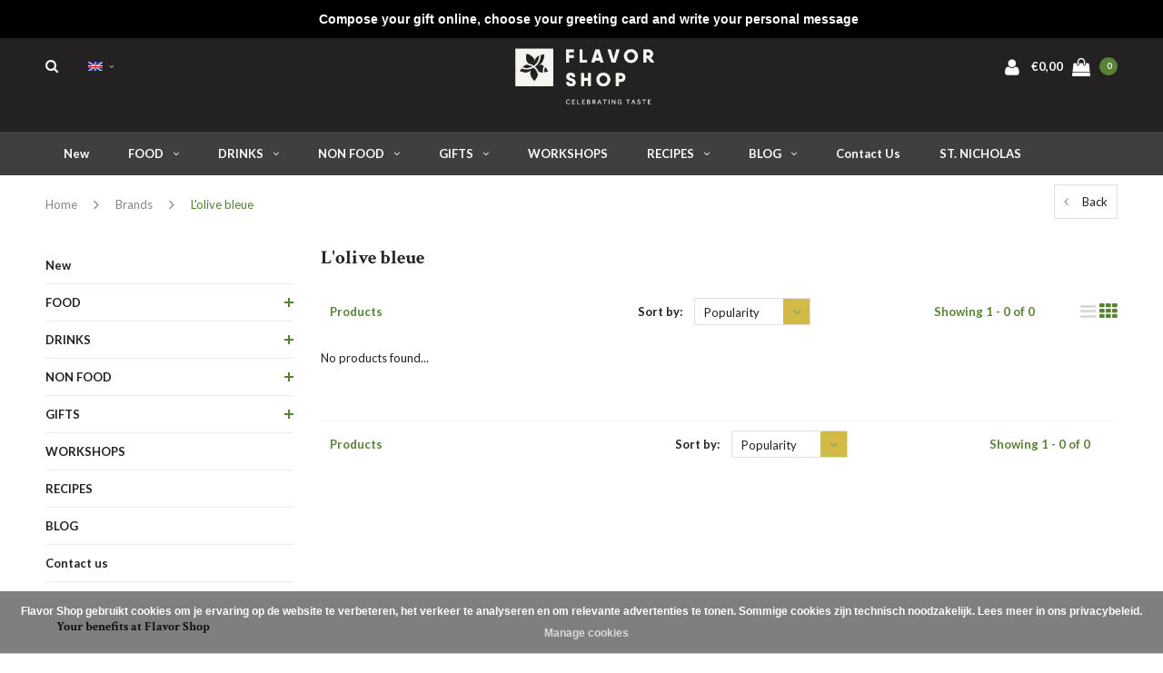

--- FILE ---
content_type: text/html;charset=utf-8
request_url: https://www.flavor.shop/en/brands/lolive-bleue/
body_size: 16392
content:
<!DOCTYPE html>
<html lang="en">
  <head>
    
    <meta charset="utf-8"/>
<!-- [START] 'blocks/head.rain' -->
<!--

  (c) 2008-2025 Lightspeed Netherlands B.V.
  http://www.lightspeedhq.com
  Generated: 06-11-2025 @ 17:37:07

-->
<link rel="canonical" href="https://www.flavor.shop/en/brands/lolive-bleue/"/>
<link rel="alternate" href="https://www.flavor.shop/en/index.rss" type="application/rss+xml" title="New products"/>
<link href="https://cdn.webshopapp.com/assets/cookielaw.css?2025-02-20" rel="stylesheet" type="text/css"/>
<meta name="robots" content="noodp,noydir"/>
<meta name="google-site-verification" content="sAc8ppFzRkPfG_tuoOQIf1yKAzJgvfoSyRZGjjPp6bs"/>
<meta property="og:url" content="https://www.flavor.shop/en/brands/lolive-bleue/?source=facebook"/>
<meta property="og:site_name" content="Celebrating TASTE"/>
<meta property="og:title" content="L&#039;olive bleue"/>
<meta property="og:description" content="You can buy herbs &amp; spices, olive oil, delicacies, spirits, chocolate, chocolates and gifts via the Flavor Shop webshop or in our beautiful shop in Gooik."/>
<script src="https://www.powr.io/powr.js?external-type=lightspeed"></script>
<script src="https://app.dmws.plus/shop-assets/243083/dmws-plus-loader.js?id=490e79f9797f59f11292e34fb8e518ec"></script>
<script>
!function (w, d, t) {
    w.TiktokAnalyticsObject=t;var ttq=w[t]=w[t]||[];ttq.methods=["page","track","identify","instances","debug","on","off","once","ready","alias","group","enableCookie","disableCookie"],ttq.setAndDefer=function(t,e){t[e]=function(){t.push([e].concat(Array.prototype.slice.call(arguments,0)))}};for(var i=0;i<ttq.methods.length;i++)ttq.setAndDefer(ttq,ttq.methods[i]);ttq.instance=function(t){for(var e=ttq._i[t]||[],n=0;n<ttq.methods.length;n++)ttq.setAndDefer(e,ttq.methods[n]);return e},ttq.load=function(e,n){var i="https://analytics.tiktok.com/i18n/pixel/events.js";ttq._i=ttq._i||{},ttq._i[e]=[],ttq._i[e]._u=i,ttq._t=ttq._t||{},ttq._t[e]=+new Date,ttq._o=ttq._o||{},ttq._o[e]=n||{};var o=document.createElement("script");o.type="text/javascript",o.async=!0,o.src=i+"?sdkid="+e+"&lib="+t;var a=document.getElementsByTagName("script")[0];a.parentNode.insertBefore(o,a)};

    ttq.load('CGE5BBBC77UAPU79GSO0');
    ttq.page();
}(window, document, 'ttq');

</script>
<script>
<script>
(function(l,e,a,d,i,n,f,o){if(!l[i]){l.GlobalLeadinfoNamespace=l.GlobalLeadinfoNamespace||[];
l.GlobalLeadinfoNamespace.push(i);l[i]=function(){(l[i].q=l[i].q||[]).push(arguments)};l[i].t=l[i].t||n;
l[i].q=l[i].q||[];o=e.createElement(a);f=e.getElementsByTagName(a)[0];o.async=1;o.src=d;f.parentNode.insertBefore(o,f);}
}(window,document,'script','https://cdn.leadinfo.net/ping.js','leadinfo','LI-65157E346A416'));
</script>
</script>
<script>
(function(){function t(t,e,r){if("cookie"===t){var n=document.cookie.split(";");for(var o=0;o<n.length;o++){var i=n[o].split("=");if(i[0].trim()===e)return i[1]}}else if("localStorage"===t)return localStorage.getItem(e);else if("jsVariable"===t)return window[e];else console.warn("invalid uid source",t)}function e(e,r,n){var o=document.createElement("script");o.async=!0,o.src=r,e.insertBefore(o,n)}function r(r,n,o,i,a){var c,s=!1;try{var u=navigator.userAgent,f=/Version\/([0-9\._]+)(.*Mobile)?.*Safari.*/.exec(u);f&&parseFloat(f[1])>=16.4&&(c=t(o,i,""),s=!0)}catch(t){console.error(t)}var l=window[a]=window[a]||[];l.push({"gtm.start":(new Date).getTime(),event:"gtm.js"});var g=r+"/WDZXTUI3JmVu.js?tg="+n+(s?"&enableCK=true":"")+(c?"&mcookie="+encodeURIComponent(c):""),d=document.getElementsByTagName("script")[0];e(d.parentNode,g,d)}r('https://tagging.flavor.shop',"5SBBDZ5","cookie","_taggingmk","dataLayer")})();
</script>
<!--[if lt IE 9]>
<script src="https://cdn.webshopapp.com/assets/html5shiv.js?2025-02-20"></script>
<![endif]-->
<!-- [END] 'blocks/head.rain' -->
    <title>L&#039;olive bleue - Celebrating TASTE</title>
    <meta name="description" content="You can buy herbs &amp; spices, olive oil, delicacies, spirits, chocolate, chocolates and gifts via the Flavor Shop webshop or in our beautiful shop in Gooik." />
    <meta name="keywords" content="L&#039;olive, bleue, gifts, gift packs, spices, delicacies, Flavor Shop, apero" />
    <meta name="viewport" content="width=device-width, initial-scale=1.0">
    <meta name="apple-mobile-web-app-capable" content="yes">
    <meta name="apple-mobile-web-app-status-bar-style" content="black">
    
    <link rel="shortcut icon" href="https://cdn.webshopapp.com/shops/243083/themes/179552/v/1293101/assets/favicon.ico?20220502173752" type="image/x-icon" />
    <link rel="preload" href="https://fonts.googleapis.com/css?family=Lato:300,400,500,600,700,800,900%7CCrimson%20Text:300,400,500,600,700,800,900&display=swap" as="style">
    <link rel="stylesheet" href="https://fonts.googleapis.com/css?family=Lato:300,400,500,600,700,800,900%7CCrimson%20Text:300,400,500,600,700,800,900&display=swap" type="text/css">
    <link rel="stylesheet" href="https://cdn.webshopapp.com/shops/243083/themes/179552/assets/bootstrap.css?20251017101655">
    <link rel="stylesheet" href="https://cdn.webshopapp.com/shops/243083/themes/179552/assets/font-awesome-min.css?20251017101655">
    <link rel="stylesheet" href="https://cdn.webshopapp.com/shops/243083/themes/179552/assets/ionicons.css?20251017101655">
    <link rel="stylesheet" href="https://cdn.webshopapp.com/shops/243083/themes/179552/assets/transition.css?20251017101655">
    <link rel="stylesheet" href="https://cdn.webshopapp.com/shops/243083/themes/179552/assets/dropdown.css?20251017101655">
    <link rel="stylesheet" href="https://cdn.webshopapp.com/shops/243083/themes/179552/assets/checkbox.css?20251017101655">
    <link rel="stylesheet" href="https://cdn.webshopapp.com/shops/243083/themes/179552/assets/owl-carousel.css?20251017101655">
    <link rel="stylesheet" href="https://cdn.webshopapp.com/shops/243083/themes/179552/assets/jquery-fancybox.css?20251017101655">
    <link rel="stylesheet" href="https://cdn.webshopapp.com/shops/243083/themes/179552/assets/jquery-custom-scrollbar.css?20251017101655">
          <link rel="stylesheet" href="https://cdn.webshopapp.com/shops/243083/themes/179552/assets/style.css?20251017101655?123443" />
      <link rel="stylesheet" href="https://cdn.webshopapp.com/shops/243083/themes/179552/assets/responsive.css?20251017101655">
      <link rel="stylesheet" href="https://cdn.webshopapp.com/shops/243083/themes/179552/assets/settings.css?20251017101655">
        <link rel="stylesheet" href="https://cdn.webshopapp.com/assets/gui-2-0.css?2025-02-20">
    <link rel="stylesheet" href="https://cdn.webshopapp.com/assets/gui-responsive-2-0.css?2025-02-20" />
    <link rel="stylesheet" href="https://cdn.webshopapp.com/shops/243083/themes/179552/assets/custom.css?20251017101655">
    <link rel="stylesheet" href="https://cdn.webshopapp.com/shops/243083/themes/179552/assets/new.css?20251017101655">
    <link rel="stylesheet" href="https://cdn.webshopapp.com/shops/243083/themes/179552/assets/wsa-css.css?20251017101655">
    <link rel="stylesheet" href="https://cdn.webshopapp.com/shops/243083/themes/179552/assets/jquery.bxslider.min.css?20251017101655">
    
    <script src="https://cdn.webshopapp.com/assets/jquery-1-9-1.js?2025-02-20"></script>
    <script src="https://cdn.webshopapp.com/assets/jquery-ui-1-10-1.js?2025-02-20"></script>
    <script type="text/javascript" src="//cdnjs.cloudflare.com/ajax/libs/jqueryui-touch-punch/0.2.3/jquery.ui.touch-punch.min.js"></script>
        <script type="text/javascript" src="https://cdn.webshopapp.com/shops/243083/themes/179552/assets/transition.js?20251017101655"></script>
    <script type="text/javascript" src="https://cdn.webshopapp.com/shops/243083/themes/179552/assets/dropdown.js?20251017101655"></script>
    <script type="text/javascript" src="https://cdn.webshopapp.com/shops/243083/themes/179552/assets/checkbox.js?20251017101655"></script>
    <script type="text/javascript" src="https://cdn.webshopapp.com/shops/243083/themes/179552/assets/owl-carousel.js?20251017101655"></script>
    <script type="text/javascript" src="https://cdn.webshopapp.com/shops/243083/themes/179552/assets/jquery-fancybox.js?20251017101655"></script>
    <script type="text/javascript" src="https://cdn.webshopapp.com/shops/243083/themes/179552/assets/jquery-custom-scrollbar.js?20251017101655"></script>
    <script type="text/javascript" src="https://cdn.webshopapp.com/shops/243083/themes/179552/assets/jquery-countdown-min.js?20251017101655"></script>
        	<script type="text/javascript" src="https://cdn.webshopapp.com/shops/243083/themes/179552/assets/global.js?20251017101655"></script>
		    <script type="text/javascript" src="https://cdn.webshopapp.com/shops/243083/themes/179552/assets/jquery.bxslider.min.js?20251017101655"></script>
    <script type="text/javascript" src="https://cdn.webshopapp.com/shops/243083/themes/179552/assets/jcarousel.js?20251017101655"></script>
    <script type="text/javascript" src="https://cdn.webshopapp.com/assets/gui.js?2025-02-20"></script>
    <script type="text/javascript" src="https://cdn.webshopapp.com/assets/gui-responsive-2-0.js?2025-02-20"></script>

        <meta name="msapplication-config" content="https://cdn.webshopapp.com/shops/243083/themes/179552/assets/browserconfig.xml?20251017101655">
<meta property="og:title" content="L&#039;olive bleue">
<meta property="og:type" content="website"> 
<meta property="og:description" content="You can buy herbs &amp; spices, olive oil, delicacies, spirits, chocolate, chocolates and gifts via the Flavor Shop webshop or in our beautiful shop in Gooik.">
<meta property="og:site_name" content="Celebrating TASTE">
<meta property="og:url" content="https://www.flavor.shop/">
<meta property="og:image" content="https://cdn.webshopapp.com/shops/243083/themes/179552/assets/first-image-1.jpg?20251017101655">
<meta name="twitter:title" content="L&#039;olive bleue">
<meta name="twitter:description" content="You can buy herbs &amp; spices, olive oil, delicacies, spirits, chocolate, chocolates and gifts via the Flavor Shop webshop or in our beautiful shop in Gooik.">
<meta name="twitter:site" content="Celebrating TASTE">
<meta name="twitter:card" content="https://cdn.webshopapp.com/shops/243083/themes/179552/v/1293101/assets/logo.png?20220502173752">
<meta name="twitter:image" content="https://cdn.webshopapp.com/shops/243083/themes/179552/assets/first-image-1.jpg?20251017101655">
<script type="application/ld+json">
  [
        {
      "@context": "http://schema.org/",
      "@type": "Organization",
      "url": "https://www.flavor.shop/",
      "name": "Celebrating TASTE",
      "legalName": "Celebrating TASTE",
      "description": "You can buy herbs &amp; spices, olive oil, delicacies, spirits, chocolate, chocolates and gifts via the Flavor Shop webshop or in our beautiful shop in Gooik.",
      "logo": "https://cdn.webshopapp.com/shops/243083/themes/179552/v/1293101/assets/logo.png?20220502173752",
      "image": "https://cdn.webshopapp.com/shops/243083/themes/179552/assets/first-image-1.jpg?20251017101655",
      "contactPoint": {
        "@type": "ContactPoint",
        "contactType": "Customer service",
        "telephone": ""
      },
      "address": {
        "@type": "PostalAddress",
        "streetAddress": "",
        "addressLocality": "",
        "postalCode": "",
        "addressCountry": "EN"
      }
          },
    { 
      "@context": "http://schema.org", 
      "@type": "WebSite", 
      "url": "https://www.flavor.shop/", 
      "name": "Celebrating TASTE",
      "description": "You can buy herbs &amp; spices, olive oil, delicacies, spirits, chocolate, chocolates and gifts via the Flavor Shop webshop or in our beautiful shop in Gooik.",
      "author": [
        {
          "@type": "Organization",
          "url": "https://www.dmws.nl/",
          "name": "DMWS B.V.",
          "address": {
            "@type": "PostalAddress",
            "streetAddress": "Klokgebouw 195 (Strijp-S)",
            "addressLocality": "Eindhoven",
            "addressRegion": "NB",
            "postalCode": "5617 AB",
            "addressCountry": "NL"
          }
        }
      ]
    }
  ]
</script>    <!--[if lt IE 9]>
    <link rel="stylesheet" href="https://cdn.webshopapp.com/shops/243083/themes/179552/assets/style-ie.css?20251017101655" />
    <![endif]-->
  </head>
  <body id="body">  
    
  <ul class="hidden-data hidden" style="display:none !important;"><li>243083</li><li>179552</li><li>ja</li><li>en</li><li>live</li><li>hello//flavor/shop</li><li>https://www.flavor.shop/en/</li></ul>
    
      

<div class="cart-dropdown">
  <div class="cart-title">Cart<span class="items">(0 Products)</span></div>
  <a href="javascript:void(0)" class="close-cart-drp"><i class="fa fa-close"></i></a>

  <div class="cart-body">
    <div class="cart-products grid column-orient center">
          </div>
  </div>
  <div class="empty-cart">
  No products found
</div>
</div>
<div class="menu-wrap main-menu-capitalize">
    <div class="close-menu"><i class="ion ion-ios-close-empty"></i></div>
    <div class="menu-box">
      <div class="menu-logo medium"><a href="https://www.flavor.shop/en/"><img src="https://cdn.webshopapp.com/shops/243083/themes/179552/v/1293101/assets/logo-light.png?20220502173752" alt="Celebrating TASTE"></a></div>
        <ul>
          <li><a href="https://www.flavor.shop/en/">Home</a></li>
                      <li><a href="https://www.flavor.shop/en/new/">New</a>                          </li>
                      <li><a href="https://www.flavor.shop/en/food/">FOOD</a><span class="more-cats"><span class="plus-min"></span></span>                              <ul class="sub ">
                                      <li><a href="https://www.flavor.shop/en/food/herbs-spices/">Herbs &amp; spices</a><span class="more-cats"><span class="plus-min"></span></span>                                              <ul class="sub ">
                                                      <li><a href="https://www.flavor.shop/en/food/herbs-spices/curry-powder/"><i class="fa fa-circle" aria-hidden="true"></i>Curry powder</a></li>
                                                      <li><a href="https://www.flavor.shop/en/food/herbs-spices/curry-and-spice-pastes/"><i class="fa fa-circle" aria-hidden="true"></i>Curry and spice pastes</a></li>
                                                      <li><a href="https://www.flavor.shop/en/food/herbs-spices/herbs/"><i class="fa fa-circle" aria-hidden="true"></i>Herbs</a></li>
                                                      <li><a href="https://www.flavor.shop/en/food/herbs-spices/herbal-blends/"><i class="fa fa-circle" aria-hidden="true"></i>Herbal blends</a></li>
                                                      <li><a href="https://www.flavor.shop/en/food/herbs-spices/spices/"><i class="fa fa-circle" aria-hidden="true"></i>Spices</a></li>
                                                      <li><a href="https://www.flavor.shop/en/food/herbs-spices/pepper/"><i class="fa fa-circle" aria-hidden="true"></i>Pepper</a></li>
                                                      <li><a href="https://www.flavor.shop/en/food/herbs-spices/salt/"><i class="fa fa-circle" aria-hidden="true"></i>Salt</a></li>
                                                      <li><a href="https://www.flavor.shop/en/food/herbs-spices/flowers/"><i class="fa fa-circle" aria-hidden="true"></i>Flowers</a></li>
                                                  </ul>
                                          </li>
                                      <li><a href="https://www.flavor.shop/en/food/oil-vinegar/">Oil &amp; vinegar</a><span class="more-cats"><span class="plus-min"></span></span>                                              <ul class="sub ">
                                                      <li><a href="https://www.flavor.shop/en/food/oil-vinegar/vinegar/"><i class="fa fa-circle" aria-hidden="true"></i>Vinegar</a></li>
                                                      <li><a href="https://www.flavor.shop/en/food/oil-vinegar/oil/"><i class="fa fa-circle" aria-hidden="true"></i>Oil</a></li>
                                                  </ul>
                                          </li>
                                      <li><a href="https://www.flavor.shop/en/food/breakfast/">Breakfast</a><span class="more-cats"><span class="plus-min"></span></span>                                              <ul class="sub ">
                                                      <li><a href="https://www.flavor.shop/en/food/breakfast/chocolate-spread/"><i class="fa fa-circle" aria-hidden="true"></i>Chocolate spread</a></li>
                                                      <li><a href="https://www.flavor.shop/en/food/breakfast/jam/"><i class="fa fa-circle" aria-hidden="true"></i>Jam</a></li>
                                                      <li><a href="https://www.flavor.shop/en/food/breakfast/granola/"><i class="fa fa-circle" aria-hidden="true"></i>Granola</a></li>
                                                      <li><a href="https://www.flavor.shop/en/food/breakfast/honey/"><i class="fa fa-circle" aria-hidden="true"></i>Honey</a></li>
                                                      <li><a href="https://www.flavor.shop/en/food/breakfast/gingerbread/"><i class="fa fa-circle" aria-hidden="true"></i>Gingerbread</a></li>
                                                  </ul>
                                          </li>
                                      <li><a href="https://www.flavor.shop/en/food/delicacies/">Delicacies</a><span class="more-cats"><span class="plus-min"></span></span>                                              <ul class="sub ">
                                                      <li><a href="https://www.flavor.shop/en/food/delicacies/confit/"><i class="fa fa-circle" aria-hidden="true"></i>Confit</a></li>
                                                      <li><a href="https://www.flavor.shop/en/food/delicacies/mustard/"><i class="fa fa-circle" aria-hidden="true"></i>Mustard</a></li>
                                                      <li><a href="https://www.flavor.shop/en/food/delicacies/pasta-rice/"><i class="fa fa-circle" aria-hidden="true"></i>Pasta &amp; rice</a></li>
                                                      <li><a href="https://www.flavor.shop/en/food/delicacies/meat-and-fish-products/"><i class="fa fa-circle" aria-hidden="true"></i>Meat and fish products</a></li>
                                                      <li><a href="https://www.flavor.shop/en/food/delicacies/sauces/"><i class="fa fa-circle" aria-hidden="true"></i>Sauces</a></li>
                                                      <li><a href="https://www.flavor.shop/en/food/delicacies/tomato-products/"><i class="fa fa-circle" aria-hidden="true"></i>Tomato products</a></li>
                                                      <li><a href="https://www.flavor.shop/en/food/delicacies/soup/"><i class="fa fa-circle" aria-hidden="true"></i>Soup</a></li>
                                                      <li><a href="https://www.flavor.shop/en/food/delicacies/truffle-products/"><i class="fa fa-circle" aria-hidden="true"></i>Truffle products</a></li>
                                                      <li><a href="https://www.flavor.shop/en/food/delicacies/world-cuisine/"><i class="fa fa-circle" aria-hidden="true"></i>World cuisine</a></li>
                                                  </ul>
                                          </li>
                                      <li><a href="https://www.flavor.shop/en/food/aperotime/">Aperotime</a><span class="more-cats"><span class="plus-min"></span></span>                                              <ul class="sub ">
                                                      <li><a href="https://www.flavor.shop/en/food/aperotime/aperitif-biscuits/"><i class="fa fa-circle" aria-hidden="true"></i>Aperitif biscuits</a></li>
                                                      <li><a href="https://www.flavor.shop/en/food/aperotime/apero-nibbles/"><i class="fa fa-circle" aria-hidden="true"></i>Apero nibbles</a></li>
                                                      <li><a href="https://www.flavor.shop/en/food/aperotime/chips/"><i class="fa fa-circle" aria-hidden="true"></i>Chips</a></li>
                                                      <li><a href="https://www.flavor.shop/en/food/aperotime/dips-tapenades/"><i class="fa fa-circle" aria-hidden="true"></i>Dips &amp; tapenades</a></li>
                                                      <li><a href="https://www.flavor.shop/en/food/aperotime/cheese/"><i class="fa fa-circle" aria-hidden="true"></i>Cheese</a></li>
                                                      <li><a href="https://www.flavor.shop/en/food/aperotime/nuts/"><i class="fa fa-circle" aria-hidden="true"></i>Nuts</a></li>
                                                      <li><a href="https://www.flavor.shop/en/food/aperotime/olives/"><i class="fa fa-circle" aria-hidden="true"></i>Olives</a></li>
                                                  </ul>
                                          </li>
                                      <li><a href="https://www.flavor.shop/en/food/confectionery/">Confectionery</a><span class="more-cats"><span class="plus-min"></span></span>                                              <ul class="sub ">
                                                      <li><a href="https://www.flavor.shop/en/food/confectionery/chocolate/"><i class="fa fa-circle" aria-hidden="true"></i>Chocolate</a></li>
                                                      <li><a href="https://www.flavor.shop/en/food/confectionery/biscuits/"><i class="fa fa-circle" aria-hidden="true"></i>Biscuits</a></li>
                                                      <li><a href="https://www.flavor.shop/en/food/confectionery/syrup/"><i class="fa fa-circle" aria-hidden="true"></i>Syrup</a></li>
                                                      <li><a href="https://www.flavor.shop/en/food/confectionery/candy/"><i class="fa fa-circle" aria-hidden="true"></i>Candy</a></li>
                                                      <li><a href="https://www.flavor.shop/en/food/confectionery/sugar-free/"><i class="fa fa-circle" aria-hidden="true"></i>Sugar-free</a></li>
                                                  </ul>
                                          </li>
                                      <li><a href="https://www.flavor.shop/en/food/seasonal-products/">Seasonal products</a><span class="more-cats"><span class="plus-min"></span></span>                                              <ul class="sub ">
                                                      <li><a href="https://www.flavor.shop/en/food/seasonal-products/st-nicholas/"><i class="fa fa-circle" aria-hidden="true"></i>St Nicholas</a></li>
                                                  </ul>
                                          </li>
                                  </ul>
                          </li>
                      <li><a href="https://www.flavor.shop/en/drinks/">DRINKS</a><span class="more-cats"><span class="plus-min"></span></span>                              <ul class="sub ">
                                      <li><a href="https://www.flavor.shop/en/drinks/hot-drinks/">Hot drinks</a><span class="more-cats"><span class="plus-min"></span></span>                                              <ul class="sub ">
                                                      <li><a href="https://www.flavor.shop/en/drinks/hot-drinks/cacao-hot-chocolate/"><i class="fa fa-circle" aria-hidden="true"></i>Cacao &amp; hot chocolate</a></li>
                                                      <li><a href="https://www.flavor.shop/en/drinks/hot-drinks/coffee/"><i class="fa fa-circle" aria-hidden="true"></i>Coffee</a></li>
                                                      <li><a href="https://www.flavor.shop/en/drinks/hot-drinks/tea/"><i class="fa fa-circle" aria-hidden="true"></i>Tea</a></li>
                                                  </ul>
                                          </li>
                                      <li><a href="https://www.flavor.shop/en/drinks/non-alcoholic-drinks/">Non-alcoholic drinks</a><span class="more-cats"><span class="plus-min"></span></span>                                              <ul class="sub ">
                                                      <li><a href="https://www.flavor.shop/en/drinks/non-alcoholic-drinks/fruit-juices-smoothies/"><i class="fa fa-circle" aria-hidden="true"></i>Fruit juices &amp; smoothies</a></li>
                                                      <li><a href="https://www.flavor.shop/en/drinks/non-alcoholic-drinks/lemonades/"><i class="fa fa-circle" aria-hidden="true"></i>Lemonades</a></li>
                                                      <li><a href="https://www.flavor.shop/en/drinks/non-alcoholic-drinks/tonic/"><i class="fa fa-circle" aria-hidden="true"></i>Tonic</a></li>
                                                      <li><a href="https://www.flavor.shop/en/drinks/non-alcoholic-drinks/ice-tea/"><i class="fa fa-circle" aria-hidden="true"></i>Ice tea</a></li>
                                                      <li><a href="https://www.flavor.shop/en/drinks/non-alcoholic-drinks/non-alcoholic-wines/"><i class="fa fa-circle" aria-hidden="true"></i>Non-alcoholic wines</a></li>
                                                      <li><a href="https://www.flavor.shop/en/drinks/non-alcoholic-drinks/aromatics-for-water-cocktails/"><i class="fa fa-circle" aria-hidden="true"></i>Aromatics for water &amp; cocktails</a></li>
                                                      <li><a href="https://www.flavor.shop/en/drinks/non-alcoholic-drinks/mocktails/"><i class="fa fa-circle" aria-hidden="true"></i>Mocktails</a></li>
                                                      <li><a href="https://www.flavor.shop/en/drinks/non-alcoholic-drinks/non-alcoholic-aperitifs/"><i class="fa fa-circle" aria-hidden="true"></i>Non-alcoholic aperitifs</a></li>
                                                      <li><a href="https://www.flavor.shop/en/drinks/non-alcoholic-drinks/non-alcoholic-spirits/"><i class="fa fa-circle" aria-hidden="true"></i>Non-alcoholic spirits</a></li>
                                                      <li><a href="https://www.flavor.shop/en/drinks/non-alcoholic-drinks/ginger-and-other-concentrates/"><i class="fa fa-circle" aria-hidden="true"></i>Ginger and other concentrates</a></li>
                                                      <li><a href="https://www.flavor.shop/en/drinks/non-alcoholic-drinks/alcoholvrij-bier/"><i class="fa fa-circle" aria-hidden="true"></i>Alcoholvrij bier</a></li>
                                                  </ul>
                                          </li>
                                      <li><a href="https://www.flavor.shop/en/drinks/spirits/">Spirits</a><span class="more-cats"><span class="plus-min"></span></span>                                              <ul class="sub ">
                                                      <li><a href="https://www.flavor.shop/en/drinks/spirits/gin/"><i class="fa fa-circle" aria-hidden="true"></i>Gin</a></li>
                                                      <li><a href="https://www.flavor.shop/en/drinks/spirits/whisky/"><i class="fa fa-circle" aria-hidden="true"></i>Whisky</a></li>
                                                      <li><a href="https://www.flavor.shop/en/drinks/spirits/rum/"><i class="fa fa-circle" aria-hidden="true"></i>Rum</a></li>
                                                      <li><a href="https://www.flavor.shop/en/drinks/spirits/cognac/"><i class="fa fa-circle" aria-hidden="true"></i>Cognac</a></li>
                                                      <li><a href="https://www.flavor.shop/en/drinks/spirits/armagnac/"><i class="fa fa-circle" aria-hidden="true"></i>Armagnac</a></li>
                                                      <li><a href="https://www.flavor.shop/en/drinks/spirits/grappa/"><i class="fa fa-circle" aria-hidden="true"></i>Grappa</a></li>
                                                      <li><a href="https://www.flavor.shop/en/drinks/spirits/calvados/"><i class="fa fa-circle" aria-hidden="true"></i>Calvados</a></li>
                                                      <li><a href="https://www.flavor.shop/en/drinks/spirits/pastis-absinth/"><i class="fa fa-circle" aria-hidden="true"></i>Pastis &amp; absinth</a></li>
                                                      <li><a href="https://www.flavor.shop/en/drinks/spirits/jenever/"><i class="fa fa-circle" aria-hidden="true"></i>Jenever</a></li>
                                                      <li><a href="https://www.flavor.shop/en/drinks/spirits/tequila-mezcal/"><i class="fa fa-circle" aria-hidden="true"></i>Tequila &amp; mezcal</a></li>
                                                      <li><a href="https://www.flavor.shop/en/drinks/spirits/vodka/"><i class="fa fa-circle" aria-hidden="true"></i>Vodka</a></li>
                                                      <li><a href="https://www.flavor.shop/en/drinks/spirits/others/"><i class="fa fa-circle" aria-hidden="true"></i>Others</a></li>
                                                      <li><a href="https://www.flavor.shop/en/drinks/spirits/brandy/"><i class="fa fa-circle" aria-hidden="true"></i>Brandy</a></li>
                                                  </ul>
                                          </li>
                                      <li><a href="https://www.flavor.shop/en/drinks/wine/">Wine</a><span class="more-cats"><span class="plus-min"></span></span>                                              <ul class="sub ">
                                                      <li><a href="https://www.flavor.shop/en/drinks/wine/red-wine/"><i class="fa fa-circle" aria-hidden="true"></i>Red wine</a></li>
                                                      <li><a href="https://www.flavor.shop/en/drinks/wine/rose-wine/"><i class="fa fa-circle" aria-hidden="true"></i>Rosé wine</a></li>
                                                      <li><a href="https://www.flavor.shop/en/drinks/wine/white-wine/"><i class="fa fa-circle" aria-hidden="true"></i>White wine</a></li>
                                                  </ul>
                                          </li>
                                      <li><a href="https://www.flavor.shop/en/drinks/bubbles/">Bubbles</a><span class="more-cats"><span class="plus-min"></span></span>                                              <ul class="sub ">
                                                      <li><a href="https://www.flavor.shop/en/drinks/bubbles/champagne/"><i class="fa fa-circle" aria-hidden="true"></i>Champagne</a></li>
                                                      <li><a href="https://www.flavor.shop/en/drinks/bubbles/sparkling-wines/"><i class="fa fa-circle" aria-hidden="true"></i>Sparkling wines</a></li>
                                                  </ul>
                                          </li>
                                      <li><a href="https://www.flavor.shop/en/drinks/aperitifs/">Aperitifs</a>                                          </li>
                                      <li><a href="https://www.flavor.shop/en/drinks/cocktails/">Cocktails</a><span class="more-cats"><span class="plus-min"></span></span>                                              <ul class="sub ">
                                                      <li><a href="https://www.flavor.shop/en/drinks/cocktails/cocktails/"><i class="fa fa-circle" aria-hidden="true"></i>Cocktails</a></li>
                                                      <li><a href="https://www.flavor.shop/en/drinks/cocktails/cocktail-bitters/"><i class="fa fa-circle" aria-hidden="true"></i>Cocktail bitters</a></li>
                                                      <li><a href="https://www.flavor.shop/en/drinks/cocktails/cocktail-spices/"><i class="fa fa-circle" aria-hidden="true"></i>Cocktail spices</a></li>
                                                  </ul>
                                          </li>
                                      <li><a href="https://www.flavor.shop/en/drinks/sake/">Sake</a>                                          </li>
                                      <li><a href="https://www.flavor.shop/en/drinks/liqueurs/">Liqueurs</a><span class="more-cats"><span class="plus-min"></span></span>                                              <ul class="sub ">
                                                      <li><a href="https://www.flavor.shop/en/drinks/liqueurs/egg-nog/"><i class="fa fa-circle" aria-hidden="true"></i>Egg nog</a></li>
                                                      <li><a href="https://www.flavor.shop/en/drinks/liqueurs/liquors/"><i class="fa fa-circle" aria-hidden="true"></i>Liquors</a></li>
                                                      <li><a href="https://www.flavor.shop/en/drinks/liqueurs/limoncello/"><i class="fa fa-circle" aria-hidden="true"></i>Limoncello</a></li>
                                                  </ul>
                                          </li>
                                      <li><a href="https://www.flavor.shop/en/drinks/beer/">Beer</a>                                          </li>
                                      <li><a href="https://www.flavor.shop/en/drinks/wine-based-drinks/">Wine-based drinks</a><span class="more-cats"><span class="plus-min"></span></span>                                              <ul class="sub ">
                                                      <li><a href="https://www.flavor.shop/en/drinks/wine-based-drinks/porto/"><i class="fa fa-circle" aria-hidden="true"></i>Porto</a></li>
                                                      <li><a href="https://www.flavor.shop/en/drinks/wine-based-drinks/sangria/"><i class="fa fa-circle" aria-hidden="true"></i>Sangria</a></li>
                                                      <li><a href="https://www.flavor.shop/en/drinks/wine-based-drinks/vermouth/"><i class="fa fa-circle" aria-hidden="true"></i>Vermouth</a></li>
                                                      <li><a href="https://www.flavor.shop/en/drinks/wine-based-drinks/madeira/"><i class="fa fa-circle" aria-hidden="true"></i>Madeira</a></li>
                                                      <li><a href="https://www.flavor.shop/en/drinks/wine-based-drinks/sherry/"><i class="fa fa-circle" aria-hidden="true"></i>Sherry</a></li>
                                                  </ul>
                                          </li>
                                  </ul>
                          </li>
                      <li><a href="https://www.flavor.shop/en/non-food/">NON FOOD</a><span class="more-cats"><span class="plus-min"></span></span>                              <ul class="sub ">
                                      <li><a href="https://www.flavor.shop/en/non-food/tea-accessories/">Tea accessories</a>                                          </li>
                                      <li><a href="https://www.flavor.shop/en/non-food/coffee-accessories/">Coffee Accessories</a>                                          </li>
                                      <li><a href="https://www.flavor.shop/en/non-food/bar-accessories/">Bar accessories</a>                                          </li>
                                      <li><a href="https://www.flavor.shop/en/non-food/spice-mills/">Spice mills</a>                                          </li>
                                      <li><a href="https://www.flavor.shop/en/non-food/bags-mugs/">Bags &amp; mugs</a>                                          </li>
                                      <li><a href="https://www.flavor.shop/en/non-food/bowls-platters/">Bowls &amp; platters</a>                                          </li>
                                      <li><a href="https://www.flavor.shop/en/non-food/water-filters/">Water filters</a>                                          </li>
                                      <li><a href="https://www.flavor.shop/en/non-food/glassware/">Glassware</a>                                          </li>
                                      <li><a href="https://www.flavor.shop/en/non-food/napkins/">Napkins</a>                                          </li>
                                      <li><a href="https://www.flavor.shop/en/non-food/wooden-boards/">Wooden boards</a>                                          </li>
                                      <li><a href="https://www.flavor.shop/en/non-food/table-deco/">Table &amp; Deco</a>                                          </li>
                                  </ul>
                          </li>
                      <li><a href="https://www.flavor.shop/en/gifts/">GIFTS</a><span class="more-cats"><span class="plus-min"></span></span>                              <ul class="sub ">
                                      <li><a href="https://www.flavor.shop/en/gifts/cards/">Cards</a>                                          </li>
                                      <li><a href="https://www.flavor.shop/en/gifts/gift-wrapping/">Gift wrapping</a>                                          </li>
                                      <li><a href="https://www.flavor.shop/en/gifts/flavor-gift-packages/">Flavor gift packages</a>                                          </li>
                                      <li><a href="https://www.flavor.shop/en/gifts/b2b-business-gifts/">B2B Business Gifts</a><span class="more-cats"><span class="plus-min"></span></span>                                              <ul class="sub ">
                                                      <li><a href="https://www.flavor.shop/en/gifts/b2b-business-gifts/saint-nicholas-packages/"><i class="fa fa-circle" aria-hidden="true"></i>Saint Nicholas packages</a></li>
                                                      <li><a href="https://www.flavor.shop/en/gifts/b2b-business-gifts/flavor-gift-packages/"><i class="fa fa-circle" aria-hidden="true"></i>Flavor Gift Packages</a></li>
                                                  </ul>
                                          </li>
                                      <li><a href="https://www.flavor.shop/en/gifts/gift-sets/">Gift Sets</a>                                          </li>
                                  </ul>
                          </li>
                      <li><a href="https://www.flavor.shop/en/workshops/">WORKSHOPS</a>                          </li>
          
                              	<li class=""><a href="https://www.flavor.shop/en/blogs/blog/">RECIPES</a><span class="more-cats"><span class="plus-min"></span></span>
              <ul class="sub">
                                  <li><a href="https://www.flavor.shop/en/blogs/blog/red-door-highland-orchard/">Red Door Highland Orchard</a>
                  </li>
                                  <li><a href="https://www.flavor.shop/en/blogs/blog/negroni/">Negroni</a>
                  </li>
                                  <li><a href="https://www.flavor.shop/en/blogs/blog/romige-pumpkin-spice-latte/">Romige Pumpkin Spice Latte</a>
                  </li>
                                  <li><a href="https://www.flavor.shop/en/blogs/blog/matcha-cookies-with-white-chocolate/">Matcha Cookies with White Chocolate</a>
                  </li>
                                  <li><a href="https://www.flavor.shop/en/blogs/blog/lemon-lavender-infused-water/">Lemon &amp; Lavender Infused Water</a>
                  </li>
                              </ul>
        		</li>
                    	<li class=""><a href="https://www.flavor.shop/en/blogs/blog2/">BLOG</a><span class="more-cats"><span class="plus-min"></span></span>
              <ul class="sub">
                                  <li><a href="https://www.flavor.shop/en/blogs/blog2/the-many-healthy-benefits-of-green-tea/">The many healthy benefits of green tea</a>
                  </li>
                                  <li><a href="https://www.flavor.shop/en/blogs/blog2/the-many-healthy-benefits-of-black-tea/">The many healthy benefits of black tea</a>
                  </li>
                                  <li><a href="https://www.flavor.shop/en/blogs/blog2/grahams-porto-at-flavor-shop-an-ambassadorship-of/">Graham&#039;s Porto at Flavor Shop: An Ambassadorship of Exceptional Taste</a>
                  </li>
                                  <li><a href="https://www.flavor.shop/en/blogs/blog2/grahams-vintage-ports-the-highest-quality-of-forti/">Graham&#039;s Vintage Ports: The Highest Quality of Fortified Wines</a>
                  </li>
                              </ul>
        		</li>
                                                <li class=""><a href="https://www.flavor.shop/en/service/">Contact us</a></li>
                    
                    <li>
            <a href="https://www.flavor.shop/nl/food/seizoensproducten/sinterklaas/" title="ST. NICHOLAS">
              ST. NICHOLAS
            </a>
          </li>
                    <li>
            <a href="https://www.flavor.shop/en/buy-gift-card/" title="">
              
            </a>
          </li>
                    <li>
            <a href="https://www.flavor.shop/en/service/relatiegeschenken/" title="">
              
            </a>
          </li>
          
                    <li><a href="javascript:;">Language: <strong>EN</strong></a><span class="more-cats"><span class="plus-min"></span></span>
            <ul>
                                   <li><a href="https://www.flavor.shop/nl/go/category/"  title="Nederlands" lang="nl">Nederlands</a></li>
                                   <li><a href="https://www.flavor.shop/de/go/category/"  title="Deutsch" lang="de">Deutsch</a></li>
                                   <li><a href="https://www.flavor.shop/en/go/category/"  title="English" lang="en">English</a></li>
                                   <li><a href="https://www.flavor.shop/fr/go/category/"  title="Français" lang="fr">Français</a></li>
                          </ul>
          </li>
          
          
        </ul>

    </div>
  </div>

  <div class="body-wrap">
    <header id="header">
      <div class="main-header">
        <div class="container">
          <div class="main-header-inner">
            <div class="grid center">
              <div class=" grid-cell search-right-icon search-icon-global language-bar-wrapper hidden-sm hidden-xs">
                <a class="search-icon-self  light" href="javascript:void(0)"><i class="fa fa-search"></i></a>
                <ul class="language-bar  light">
                  
                  
                                                                 





  <div class="language-bar-wrapper">
    <ul class="language-bar">
     <li class="custom-dropdown custom-language custom-language-en"><span></span><i class="fa fa-angle-down" aria-hidden="true"></i>
        <div class="custom-languages">
          <div class="options">
            <div class="option languageOptions">
              <label>Language:</label>
              <div class="ui selection dropdown">
                              <input type="hidden" name="custom-language" value="https://www.flavor.shop/en/">
                              <i class="dropdown icon"></i>
                              <div class="default text no-cur-language-wrapper custom-language custom-language-en"><span></span>English</div>
                <div class="menu">
                                    <div class="item custom-language custom-language-nl" data-value="https://www.flavor.shop/nl/go/brand/4830757">
                  <a href="https://www.flavor.shop/nl/go/brand/4830757" title="Nederlands" lang="">Nederlands</a>  
                  </div>
                                    <div class="item custom-language custom-language-de" data-value="https://www.flavor.shop/de/go/brand/4830757">
                  <a href="https://www.flavor.shop/de/go/brand/4830757" title="Deutsch" lang="">Deutsch</a>  
                  </div>
                                    <div class="item custom-language custom-language-en" data-value="https://www.flavor.shop/en/go/brand/4830757">
                  <a href="https://www.flavor.shop/en/go/brand/4830757" title="English" lang="">English</a>  
                  </div>
                                    <div class="item custom-language custom-language-fr" data-value="https://www.flavor.shop/fr/go/brand/4830757">
                  <a href="https://www.flavor.shop/fr/go/brand/4830757" title="Français" lang="">Français</a>  
                  </div>
                                  </div>
              </div>
            </div>
                      </div>
        </div>

      </li>
    </ul>
  </div>
                
                </ul>
              </div>


              <div class="grid-cell mobilemenu-btn hidden-md hidden-lg"><a class="open-menu" href="javascript:;"><?xml version="1.0" encoding="utf-8"?>
<!-- Generator: Adobe Illustrator 20.1.0, SVG Export Plug-In . SVG Version: 6.00 Build 0)  -->
<svg version="1.1" id="Capa_1" xmlns="http://www.w3.org/2000/svg" xmlns:xlink="http://www.w3.org/1999/xlink" x="0px" y="0px"
	 viewBox="0 0 352 352" style="enable-background:new 0 0 352 352;" xml:space="preserve">
<style type="text/css">
	
</style>
<g>
	<g>
		<path class="menuicon-svg" d="M0,56v48h48V56H0z M80,56v48h224V56H80z M0,152v48h48v-48H0z M80,152v48h160v-48H80z M0,248v48h48v-48H0z
			 M80,248v48h272v-48H80z"/>
	</g>
</g>
</svg></a></div>
              <div class="grid-cell search-narrow-show visible-xs visible-sm">
                <a class="search-icon-self  light  search-mob-removed " href="javascript:void(0)"><i class="fa fa-search"></i></a>
              </div>


              <div class="grid-cell center logo-center-tab logo-mobile-move-center logo medium"><a href="https://www.flavor.shop/en/"><img src="https://cdn.webshopapp.com/shops/243083/themes/179552/v/1293101/assets/logo.png?20220502173752" alt="Celebrating TASTE" width="170"></a></div>

              
                            
                            
              <div class="grid-cell cart-block-wrap cart light">
                <div class="grid center justify-end">
                                                      <div class="grid-cell grow0 user-login-block">
                                          <div class="dark"><a href="https://www.flavor.shop/en/account/"><i class="fa fa-user"></i></a></div>
                                      </div>
                  <div class="grid-cell grow0 ">
                    <a href="javascript:;" class="open-cart">

                      <span class="text hidden-xs">
                                                €0,00
                                              </span>
                      <span class="icon"><i class="fa fa-shopping-bag"></i></span>
                      <span class="items">0</span>
                    </a>
                  </div>
                </div>
              </div>
            </div>
          </div>
        </div>
        
        <div class="main-menu hidden-xs hidden-sm main-menu-capitalize">
          <div class="container">
            <ul class="">
              
              

                                          <li class="with-small-menu"><a href="https://www.flavor.shop/en/new/">New</a>
                              </li>
                            <li class="with-small-menu"><a href="https://www.flavor.shop/en/food/">FOOD<i class="fa fa-angle-down" aria-hidden="true"></i></a>
                
                <ul class="small-dropdown">
                                    <li>
                    <a href="https://www.flavor.shop/en/food/herbs-spices/">Herbs &amp; spices</a>
                                        <ul>
                                            <li><a href="https://www.flavor.shop/en/food/herbs-spices/curry-powder/">Curry powder</a></li>
                                            <li><a href="https://www.flavor.shop/en/food/herbs-spices/curry-and-spice-pastes/">Curry and spice pastes</a></li>
                                            <li><a href="https://www.flavor.shop/en/food/herbs-spices/herbs/">Herbs</a></li>
                                            <li><a href="https://www.flavor.shop/en/food/herbs-spices/herbal-blends/">Herbal blends</a></li>
                                            <li><a href="https://www.flavor.shop/en/food/herbs-spices/spices/">Spices</a></li>
                                            <li><a href="https://www.flavor.shop/en/food/herbs-spices/pepper/">Pepper</a></li>
                                            <li><a href="https://www.flavor.shop/en/food/herbs-spices/salt/">Salt</a></li>
                                            <li><a href="https://www.flavor.shop/en/food/herbs-spices/flowers/">Flowers</a></li>
                                          </ul>
                    
                  </li>
                                    <li>
                    <a href="https://www.flavor.shop/en/food/oil-vinegar/">Oil &amp; vinegar</a>
                                        <ul>
                                            <li><a href="https://www.flavor.shop/en/food/oil-vinegar/vinegar/">Vinegar</a></li>
                                            <li><a href="https://www.flavor.shop/en/food/oil-vinegar/oil/">Oil</a></li>
                                          </ul>
                    
                  </li>
                                    <li>
                    <a href="https://www.flavor.shop/en/food/breakfast/">Breakfast</a>
                                        <ul>
                                            <li><a href="https://www.flavor.shop/en/food/breakfast/chocolate-spread/">Chocolate spread</a></li>
                                            <li><a href="https://www.flavor.shop/en/food/breakfast/jam/">Jam</a></li>
                                            <li><a href="https://www.flavor.shop/en/food/breakfast/granola/">Granola</a></li>
                                            <li><a href="https://www.flavor.shop/en/food/breakfast/honey/">Honey</a></li>
                                            <li><a href="https://www.flavor.shop/en/food/breakfast/gingerbread/">Gingerbread</a></li>
                                          </ul>
                    
                  </li>
                                    <li>
                    <a href="https://www.flavor.shop/en/food/delicacies/">Delicacies</a>
                                        <ul>
                                            <li><a href="https://www.flavor.shop/en/food/delicacies/confit/">Confit</a></li>
                                            <li><a href="https://www.flavor.shop/en/food/delicacies/mustard/">Mustard</a></li>
                                            <li><a href="https://www.flavor.shop/en/food/delicacies/pasta-rice/">Pasta &amp; rice</a></li>
                                            <li><a href="https://www.flavor.shop/en/food/delicacies/meat-and-fish-products/">Meat and fish products</a></li>
                                            <li><a href="https://www.flavor.shop/en/food/delicacies/sauces/">Sauces</a></li>
                                            <li><a href="https://www.flavor.shop/en/food/delicacies/tomato-products/">Tomato products</a></li>
                                            <li><a href="https://www.flavor.shop/en/food/delicacies/soup/">Soup</a></li>
                                            <li><a href="https://www.flavor.shop/en/food/delicacies/truffle-products/">Truffle products</a></li>
                                            <li><a href="https://www.flavor.shop/en/food/delicacies/world-cuisine/">World cuisine</a></li>
                                          </ul>
                    
                  </li>
                                    <li>
                    <a href="https://www.flavor.shop/en/food/aperotime/">Aperotime</a>
                                        <ul>
                                            <li><a href="https://www.flavor.shop/en/food/aperotime/aperitif-biscuits/">Aperitif biscuits</a></li>
                                            <li><a href="https://www.flavor.shop/en/food/aperotime/apero-nibbles/">Apero nibbles</a></li>
                                            <li><a href="https://www.flavor.shop/en/food/aperotime/chips/">Chips</a></li>
                                            <li><a href="https://www.flavor.shop/en/food/aperotime/dips-tapenades/">Dips &amp; tapenades</a></li>
                                            <li><a href="https://www.flavor.shop/en/food/aperotime/cheese/">Cheese</a></li>
                                            <li><a href="https://www.flavor.shop/en/food/aperotime/nuts/">Nuts</a></li>
                                            <li><a href="https://www.flavor.shop/en/food/aperotime/olives/">Olives</a></li>
                                          </ul>
                    
                  </li>
                                    <li>
                    <a href="https://www.flavor.shop/en/food/confectionery/">Confectionery</a>
                                        <ul>
                                            <li><a href="https://www.flavor.shop/en/food/confectionery/chocolate/">Chocolate</a></li>
                                            <li><a href="https://www.flavor.shop/en/food/confectionery/biscuits/">Biscuits</a></li>
                                            <li><a href="https://www.flavor.shop/en/food/confectionery/syrup/">Syrup</a></li>
                                            <li><a href="https://www.flavor.shop/en/food/confectionery/candy/">Candy</a></li>
                                            <li><a href="https://www.flavor.shop/en/food/confectionery/sugar-free/">Sugar-free</a></li>
                                          </ul>
                    
                  </li>
                                    <li>
                    <a href="https://www.flavor.shop/en/food/seasonal-products/">Seasonal products</a>
                                        <ul>
                                            <li><a href="https://www.flavor.shop/en/food/seasonal-products/st-nicholas/">St Nicholas</a></li>
                                          </ul>
                    
                  </li>
                                  </ul>

                              </li>
                            <li class="with-small-menu"><a href="https://www.flavor.shop/en/drinks/">DRINKS<i class="fa fa-angle-down" aria-hidden="true"></i></a>
                
                <ul class="small-dropdown">
                                    <li>
                    <a href="https://www.flavor.shop/en/drinks/hot-drinks/">Hot drinks</a>
                                        <ul>
                                            <li><a href="https://www.flavor.shop/en/drinks/hot-drinks/cacao-hot-chocolate/">Cacao &amp; hot chocolate</a></li>
                                            <li><a href="https://www.flavor.shop/en/drinks/hot-drinks/coffee/">Coffee</a></li>
                                            <li><a href="https://www.flavor.shop/en/drinks/hot-drinks/tea/">Tea</a></li>
                                          </ul>
                    
                  </li>
                                    <li>
                    <a href="https://www.flavor.shop/en/drinks/non-alcoholic-drinks/">Non-alcoholic drinks</a>
                                        <ul>
                                            <li><a href="https://www.flavor.shop/en/drinks/non-alcoholic-drinks/fruit-juices-smoothies/">Fruit juices &amp; smoothies</a></li>
                                            <li><a href="https://www.flavor.shop/en/drinks/non-alcoholic-drinks/lemonades/">Lemonades</a></li>
                                            <li><a href="https://www.flavor.shop/en/drinks/non-alcoholic-drinks/tonic/">Tonic</a></li>
                                            <li><a href="https://www.flavor.shop/en/drinks/non-alcoholic-drinks/ice-tea/">Ice tea</a></li>
                                            <li><a href="https://www.flavor.shop/en/drinks/non-alcoholic-drinks/non-alcoholic-wines/">Non-alcoholic wines</a></li>
                                            <li><a href="https://www.flavor.shop/en/drinks/non-alcoholic-drinks/aromatics-for-water-cocktails/">Aromatics for water &amp; cocktails</a></li>
                                            <li><a href="https://www.flavor.shop/en/drinks/non-alcoholic-drinks/mocktails/">Mocktails</a></li>
                                            <li><a href="https://www.flavor.shop/en/drinks/non-alcoholic-drinks/non-alcoholic-aperitifs/">Non-alcoholic aperitifs</a></li>
                                            <li><a href="https://www.flavor.shop/en/drinks/non-alcoholic-drinks/non-alcoholic-spirits/">Non-alcoholic spirits</a></li>
                                            <li><a href="https://www.flavor.shop/en/drinks/non-alcoholic-drinks/ginger-and-other-concentrates/">Ginger and other concentrates</a></li>
                                            <li><a href="https://www.flavor.shop/en/drinks/non-alcoholic-drinks/alcoholvrij-bier/">Alcoholvrij bier</a></li>
                                          </ul>
                    
                  </li>
                                    <li>
                    <a href="https://www.flavor.shop/en/drinks/spirits/">Spirits</a>
                                        <ul>
                                            <li><a href="https://www.flavor.shop/en/drinks/spirits/gin/">Gin</a></li>
                                            <li><a href="https://www.flavor.shop/en/drinks/spirits/whisky/">Whisky</a></li>
                                            <li><a href="https://www.flavor.shop/en/drinks/spirits/rum/">Rum</a></li>
                                            <li><a href="https://www.flavor.shop/en/drinks/spirits/cognac/">Cognac</a></li>
                                            <li><a href="https://www.flavor.shop/en/drinks/spirits/armagnac/">Armagnac</a></li>
                                            <li><a href="https://www.flavor.shop/en/drinks/spirits/grappa/">Grappa</a></li>
                                            <li><a href="https://www.flavor.shop/en/drinks/spirits/calvados/">Calvados</a></li>
                                            <li><a href="https://www.flavor.shop/en/drinks/spirits/pastis-absinth/">Pastis &amp; absinth</a></li>
                                            <li><a href="https://www.flavor.shop/en/drinks/spirits/jenever/">Jenever</a></li>
                                            <li><a href="https://www.flavor.shop/en/drinks/spirits/tequila-mezcal/">Tequila &amp; mezcal</a></li>
                                            <li><a href="https://www.flavor.shop/en/drinks/spirits/vodka/">Vodka</a></li>
                                            <li><a href="https://www.flavor.shop/en/drinks/spirits/others/">Others</a></li>
                                            <li><a href="https://www.flavor.shop/en/drinks/spirits/brandy/">Brandy</a></li>
                                          </ul>
                    
                  </li>
                                    <li>
                    <a href="https://www.flavor.shop/en/drinks/wine/">Wine</a>
                                        <ul>
                                            <li><a href="https://www.flavor.shop/en/drinks/wine/red-wine/">Red wine</a></li>
                                            <li><a href="https://www.flavor.shop/en/drinks/wine/rose-wine/">Rosé wine</a></li>
                                            <li><a href="https://www.flavor.shop/en/drinks/wine/white-wine/">White wine</a></li>
                                          </ul>
                    
                  </li>
                                    <li>
                    <a href="https://www.flavor.shop/en/drinks/bubbles/">Bubbles</a>
                                        <ul>
                                            <li><a href="https://www.flavor.shop/en/drinks/bubbles/champagne/">Champagne</a></li>
                                            <li><a href="https://www.flavor.shop/en/drinks/bubbles/sparkling-wines/">Sparkling wines</a></li>
                                          </ul>
                    
                  </li>
                                    <li>
                    <a href="https://www.flavor.shop/en/drinks/aperitifs/">Aperitifs</a>
                    
                  </li>
                                    <li>
                    <a href="https://www.flavor.shop/en/drinks/cocktails/">Cocktails</a>
                                        <ul>
                                            <li><a href="https://www.flavor.shop/en/drinks/cocktails/cocktails/">Cocktails</a></li>
                                            <li><a href="https://www.flavor.shop/en/drinks/cocktails/cocktail-bitters/">Cocktail bitters</a></li>
                                            <li><a href="https://www.flavor.shop/en/drinks/cocktails/cocktail-spices/">Cocktail spices</a></li>
                                          </ul>
                    
                  </li>
                                    <li>
                    <a href="https://www.flavor.shop/en/drinks/sake/">Sake</a>
                    
                  </li>
                                    <li>
                    <a href="https://www.flavor.shop/en/drinks/liqueurs/">Liqueurs</a>
                                        <ul>
                                            <li><a href="https://www.flavor.shop/en/drinks/liqueurs/egg-nog/">Egg nog</a></li>
                                            <li><a href="https://www.flavor.shop/en/drinks/liqueurs/liquors/">Liquors</a></li>
                                            <li><a href="https://www.flavor.shop/en/drinks/liqueurs/limoncello/">Limoncello</a></li>
                                          </ul>
                    
                  </li>
                                    <li>
                    <a href="https://www.flavor.shop/en/drinks/beer/">Beer</a>
                    
                  </li>
                                    <li>
                    <a href="https://www.flavor.shop/en/drinks/wine-based-drinks/">Wine-based drinks</a>
                                        <ul>
                                            <li><a href="https://www.flavor.shop/en/drinks/wine-based-drinks/porto/">Porto</a></li>
                                            <li><a href="https://www.flavor.shop/en/drinks/wine-based-drinks/sangria/">Sangria</a></li>
                                            <li><a href="https://www.flavor.shop/en/drinks/wine-based-drinks/vermouth/">Vermouth</a></li>
                                            <li><a href="https://www.flavor.shop/en/drinks/wine-based-drinks/madeira/">Madeira</a></li>
                                            <li><a href="https://www.flavor.shop/en/drinks/wine-based-drinks/sherry/">Sherry</a></li>
                                          </ul>
                    
                  </li>
                                  </ul>

                              </li>
                            <li class="with-small-menu"><a href="https://www.flavor.shop/en/non-food/">NON FOOD<i class="fa fa-angle-down" aria-hidden="true"></i></a>
                
                <ul class="small-dropdown">
                                    <li>
                    <a href="https://www.flavor.shop/en/non-food/tea-accessories/">Tea accessories</a>
                    
                  </li>
                                    <li>
                    <a href="https://www.flavor.shop/en/non-food/coffee-accessories/">Coffee Accessories</a>
                    
                  </li>
                                    <li>
                    <a href="https://www.flavor.shop/en/non-food/bar-accessories/">Bar accessories</a>
                    
                  </li>
                                    <li>
                    <a href="https://www.flavor.shop/en/non-food/spice-mills/">Spice mills</a>
                    
                  </li>
                                    <li>
                    <a href="https://www.flavor.shop/en/non-food/bags-mugs/">Bags &amp; mugs</a>
                    
                  </li>
                                    <li>
                    <a href="https://www.flavor.shop/en/non-food/bowls-platters/">Bowls &amp; platters</a>
                    
                  </li>
                                    <li>
                    <a href="https://www.flavor.shop/en/non-food/water-filters/">Water filters</a>
                    
                  </li>
                                    <li>
                    <a href="https://www.flavor.shop/en/non-food/glassware/">Glassware</a>
                    
                  </li>
                                    <li>
                    <a href="https://www.flavor.shop/en/non-food/napkins/">Napkins</a>
                    
                  </li>
                                    <li>
                    <a href="https://www.flavor.shop/en/non-food/wooden-boards/">Wooden boards</a>
                    
                  </li>
                                    <li>
                    <a href="https://www.flavor.shop/en/non-food/table-deco/">Table &amp; Deco</a>
                    
                  </li>
                                  </ul>

                              </li>
                            <li class="with-small-menu"><a href="https://www.flavor.shop/en/gifts/">GIFTS<i class="fa fa-angle-down" aria-hidden="true"></i></a>
                
                <ul class="small-dropdown">
                                    <li>
                    <a href="https://www.flavor.shop/en/gifts/cards/">Cards</a>
                    
                  </li>
                                    <li>
                    <a href="https://www.flavor.shop/en/gifts/gift-wrapping/">Gift wrapping</a>
                    
                  </li>
                                    <li>
                    <a href="https://www.flavor.shop/en/gifts/flavor-gift-packages/">Flavor gift packages</a>
                    
                  </li>
                                    <li>
                    <a href="https://www.flavor.shop/en/gifts/b2b-business-gifts/">B2B Business Gifts</a>
                                        <ul>
                                            <li><a href="https://www.flavor.shop/en/gifts/b2b-business-gifts/saint-nicholas-packages/">Saint Nicholas packages</a></li>
                                            <li><a href="https://www.flavor.shop/en/gifts/b2b-business-gifts/flavor-gift-packages/">Flavor Gift Packages</a></li>
                                          </ul>
                    
                  </li>
                                    <li>
                    <a href="https://www.flavor.shop/en/gifts/gift-sets/">Gift Sets</a>
                    
                  </li>
                                  </ul>

                              </li>
                            <li class="with-small-menu"><a href="https://www.flavor.shop/en/workshops/">WORKSHOPS</a>
                              </li>
                            
              
                                          <li class="with-small-menu"><a href="https://www.flavor.shop/en/blogs/blog/">RECIPES<i class="fa fa-angle-down" aria-hidden="true"></i></a>
                <ul class="small-dropdown">
                                    <li>
                    <a href="https://www.flavor.shop/en/blogs/blog/red-door-highland-orchard/">Red Door Highland Orchard</a>
                  </li>
                                    <li>
                    <a href="https://www.flavor.shop/en/blogs/blog/negroni/">Negroni</a>
                  </li>
                                    <li>
                    <a href="https://www.flavor.shop/en/blogs/blog/romige-pumpkin-spice-latte/">Romige Pumpkin Spice Latte</a>
                  </li>
                                    <li>
                    <a href="https://www.flavor.shop/en/blogs/blog/matcha-cookies-with-white-chocolate/">Matcha Cookies with White Chocolate</a>
                  </li>
                                    <li>
                    <a href="https://www.flavor.shop/en/blogs/blog/lemon-lavender-infused-water/">Lemon &amp; Lavender Infused Water</a>
                  </li>
                                  </ul>
              </li>
                            <li class="with-small-menu"><a href="https://www.flavor.shop/en/blogs/blog2/">BLOG<i class="fa fa-angle-down" aria-hidden="true"></i></a>
                <ul class="small-dropdown">
                                    <li>
                    <a href="https://www.flavor.shop/en/blogs/blog2/the-many-healthy-benefits-of-green-tea/">The many healthy benefits of green tea</a>
                  </li>
                                    <li>
                    <a href="https://www.flavor.shop/en/blogs/blog2/the-many-healthy-benefits-of-black-tea/">The many healthy benefits of black tea</a>
                  </li>
                                    <li>
                    <a href="https://www.flavor.shop/en/blogs/blog2/grahams-porto-at-flavor-shop-an-ambassadorship-of/">Graham&#039;s Porto at Flavor Shop: An Ambassadorship of Exceptional Taste</a>
                  </li>
                                    <li>
                    <a href="https://www.flavor.shop/en/blogs/blog2/grahams-vintage-ports-the-highest-quality-of-forti/">Graham&#039;s Vintage Ports: The Highest Quality of Fortified Wines</a>
                  </li>
                                  </ul>
              </li>
                            
              
                            <li class="with-small-menu"><a href="https://www.flavor.shop/en/service/">Contact us</a></li>
                            
                            <li>
                <a href="https://www.flavor.shop/nl/food/seizoensproducten/sinterklaas/" title="ST. NICHOLAS">
                  ST. NICHOLAS
                </a>
              </li>
                            <li>
                <a href="https://www.flavor.shop/en/buy-gift-card/" title="">
                  
                </a>
              </li>
                            <li>
                <a href="https://www.flavor.shop/en/service/relatiegeschenken/" title="">
                  
                </a>
              </li>
              
            </ul>
          </div>
        </div>

        <div class="grid-cell mobile-search">
          <form action="https://www.flavor.shop/en/search/" method="get" id="formSearchMobile">
            <input type="text" name="q" autocomplete="off"  value="" placeholder="Search..."/>
          </form>
        </div>

      </div>

      

      
            <div id="search" class="search right-search-tab right-search-dropdown ">
        <form action="https://www.flavor.shop/en/search/" method="get" id="formSearch">
                    <a class="search-icon-mobile visible-xs  light" href="javascript:void(0)"><i class="fa fa-search"></i></a>
                    <input class="searbar-input" type="text" name="q" autocomplete="off"  value="" placeholder="Search..."/>
          <span class="search-text-remover"><i class="fa fa-close"></i></span>

          <div class="autocomplete">
            <div class="search-products products-livesearch grid center wrap"></div>
            <div class="more"><a href="#">View all results <span>(0)</span></a></div>
            <div class="notfound">No products found...</div>
          </div>

        </form>
      </div>
    </header>
      


   
    
    <main>
      <div class="container   main-content">
        
<div class="message-container all-products-message">
  <div class="container">
    <div class="messages">
      <div class="message success">
        <div class="icon"><i class="fa fa-check" aria-hidden="true"></i></div>
        <div class="text">
          <ul>
            <li>All products are added to your cart.</li>
          </ul>
        </div>
      </div>
    </div>
  </div>
</div>        
                	<div class="page-top hidden-xs row">
  <div class="col-sm-9 col-md-9 hidden-xs breadcrumbs">
    <a href="https://www.flavor.shop/en/" title="Home">Home</a>

        <span class="bread-divider"><i class="fa fa-angle-right" aria-hidden="true"></i></span>
    <a class="" href="https://www.flavor.shop/en/brands/">Brands</a>
        <span class="bread-divider"><i class="fa fa-angle-right" aria-hidden="true"></i></span>
    <a class="last" href="https://www.flavor.shop/en/brands/lolive-bleue/">L&#039;olive bleue</a>
      </div>

  <div class="back-box col-sm-3 col-md-3">
    <a class="back-to " href="https://www.flavor.shop/en/brands/"><span class="hidden-xs">Back</span><span class="hidden-sm hidden-md hidden-lg">Back</span></a>
  </div>
</div>


<div class="row dmws_perfect-filter-page">
  <div class="col-md-3 sidebar">
    <div class="sidewrap">

<ul class="side-cats">
    <li class=""><a href="https://www.flavor.shop/en/new/">New</a>      </li>
    <li class=""><a href="https://www.flavor.shop/en/food/">FOOD</a><span class="more-cats"><span class="plus-min"></span></span>        <ul class="">
            <li class=""><a href="https://www.flavor.shop/en/food/herbs-spices/">Herbs &amp; spices</a><span class="more-cats"><span class="plus-min"></span></span>                <ul class="">
                    <li class=""><a href="https://www.flavor.shop/en/food/herbs-spices/curry-powder/">Curry powder</a></li>
                    <li class=""><a href="https://www.flavor.shop/en/food/herbs-spices/curry-and-spice-pastes/">Curry and spice pastes</a></li>
                    <li class=""><a href="https://www.flavor.shop/en/food/herbs-spices/herbs/">Herbs</a></li>
                    <li class=""><a href="https://www.flavor.shop/en/food/herbs-spices/herbal-blends/">Herbal blends</a></li>
                    <li class=""><a href="https://www.flavor.shop/en/food/herbs-spices/spices/">Spices</a></li>
                    <li class=""><a href="https://www.flavor.shop/en/food/herbs-spices/pepper/">Pepper</a></li>
                    <li class=""><a href="https://www.flavor.shop/en/food/herbs-spices/salt/">Salt</a></li>
                    <li class=""><a href="https://www.flavor.shop/en/food/herbs-spices/flowers/">Flowers</a></li>
                  </ul>
              </li>
            <li class=""><a href="https://www.flavor.shop/en/food/oil-vinegar/">Oil &amp; vinegar</a><span class="more-cats"><span class="plus-min"></span></span>                <ul class="">
                    <li class=""><a href="https://www.flavor.shop/en/food/oil-vinegar/vinegar/">Vinegar</a></li>
                    <li class=""><a href="https://www.flavor.shop/en/food/oil-vinegar/oil/">Oil</a></li>
                  </ul>
              </li>
            <li class=""><a href="https://www.flavor.shop/en/food/breakfast/">Breakfast</a><span class="more-cats"><span class="plus-min"></span></span>                <ul class="">
                    <li class=""><a href="https://www.flavor.shop/en/food/breakfast/chocolate-spread/">Chocolate spread</a></li>
                    <li class=""><a href="https://www.flavor.shop/en/food/breakfast/jam/">Jam</a></li>
                    <li class=""><a href="https://www.flavor.shop/en/food/breakfast/granola/">Granola</a></li>
                    <li class=""><a href="https://www.flavor.shop/en/food/breakfast/honey/">Honey</a></li>
                    <li class=""><a href="https://www.flavor.shop/en/food/breakfast/gingerbread/">Gingerbread</a></li>
                  </ul>
              </li>
            <li class=""><a href="https://www.flavor.shop/en/food/delicacies/">Delicacies</a><span class="more-cats"><span class="plus-min"></span></span>                <ul class="">
                    <li class=""><a href="https://www.flavor.shop/en/food/delicacies/confit/">Confit</a></li>
                    <li class=""><a href="https://www.flavor.shop/en/food/delicacies/mustard/">Mustard</a></li>
                    <li class=""><a href="https://www.flavor.shop/en/food/delicacies/pasta-rice/">Pasta &amp; rice</a></li>
                    <li class=""><a href="https://www.flavor.shop/en/food/delicacies/meat-and-fish-products/">Meat and fish products</a></li>
                    <li class=""><a href="https://www.flavor.shop/en/food/delicacies/sauces/">Sauces</a></li>
                    <li class=""><a href="https://www.flavor.shop/en/food/delicacies/tomato-products/">Tomato products</a></li>
                    <li class=""><a href="https://www.flavor.shop/en/food/delicacies/soup/">Soup</a></li>
                    <li class=""><a href="https://www.flavor.shop/en/food/delicacies/truffle-products/">Truffle products</a></li>
                    <li class=""><a href="https://www.flavor.shop/en/food/delicacies/world-cuisine/">World cuisine</a></li>
                  </ul>
              </li>
            <li class=""><a href="https://www.flavor.shop/en/food/aperotime/">Aperotime</a><span class="more-cats"><span class="plus-min"></span></span>                <ul class="">
                    <li class=""><a href="https://www.flavor.shop/en/food/aperotime/aperitif-biscuits/">Aperitif biscuits</a></li>
                    <li class=""><a href="https://www.flavor.shop/en/food/aperotime/apero-nibbles/">Apero nibbles</a></li>
                    <li class=""><a href="https://www.flavor.shop/en/food/aperotime/chips/">Chips</a></li>
                    <li class=""><a href="https://www.flavor.shop/en/food/aperotime/dips-tapenades/">Dips &amp; tapenades</a></li>
                    <li class=""><a href="https://www.flavor.shop/en/food/aperotime/cheese/">Cheese</a></li>
                    <li class=""><a href="https://www.flavor.shop/en/food/aperotime/nuts/">Nuts</a></li>
                    <li class=""><a href="https://www.flavor.shop/en/food/aperotime/olives/">Olives</a></li>
                  </ul>
              </li>
            <li class=""><a href="https://www.flavor.shop/en/food/confectionery/">Confectionery</a><span class="more-cats"><span class="plus-min"></span></span>                <ul class="">
                    <li class=""><a href="https://www.flavor.shop/en/food/confectionery/chocolate/">Chocolate</a></li>
                    <li class=""><a href="https://www.flavor.shop/en/food/confectionery/biscuits/">Biscuits</a></li>
                    <li class=""><a href="https://www.flavor.shop/en/food/confectionery/syrup/">Syrup</a></li>
                    <li class=""><a href="https://www.flavor.shop/en/food/confectionery/candy/">Candy</a></li>
                    <li class=""><a href="https://www.flavor.shop/en/food/confectionery/sugar-free/">Sugar-free</a></li>
                  </ul>
              </li>
            <li class=""><a href="https://www.flavor.shop/en/food/seasonal-products/">Seasonal products</a><span class="more-cats"><span class="plus-min"></span></span>                <ul class="">
                    <li class=""><a href="https://www.flavor.shop/en/food/seasonal-products/st-nicholas/">St Nicholas</a></li>
                  </ul>
              </li>
          </ul>
      </li>
    <li class=""><a href="https://www.flavor.shop/en/drinks/">DRINKS</a><span class="more-cats"><span class="plus-min"></span></span>        <ul class="">
            <li class=""><a href="https://www.flavor.shop/en/drinks/hot-drinks/">Hot drinks</a><span class="more-cats"><span class="plus-min"></span></span>                <ul class="">
                    <li class=""><a href="https://www.flavor.shop/en/drinks/hot-drinks/cacao-hot-chocolate/">Cacao &amp; hot chocolate</a></li>
                    <li class=""><a href="https://www.flavor.shop/en/drinks/hot-drinks/coffee/">Coffee</a></li>
                    <li class=""><a href="https://www.flavor.shop/en/drinks/hot-drinks/tea/">Tea</a></li>
                  </ul>
              </li>
            <li class=""><a href="https://www.flavor.shop/en/drinks/non-alcoholic-drinks/">Non-alcoholic drinks</a><span class="more-cats"><span class="plus-min"></span></span>                <ul class="">
                    <li class=""><a href="https://www.flavor.shop/en/drinks/non-alcoholic-drinks/fruit-juices-smoothies/">Fruit juices &amp; smoothies</a></li>
                    <li class=""><a href="https://www.flavor.shop/en/drinks/non-alcoholic-drinks/lemonades/">Lemonades</a></li>
                    <li class=""><a href="https://www.flavor.shop/en/drinks/non-alcoholic-drinks/tonic/">Tonic</a></li>
                    <li class=""><a href="https://www.flavor.shop/en/drinks/non-alcoholic-drinks/ice-tea/">Ice tea</a></li>
                    <li class=""><a href="https://www.flavor.shop/en/drinks/non-alcoholic-drinks/non-alcoholic-wines/">Non-alcoholic wines</a></li>
                    <li class=""><a href="https://www.flavor.shop/en/drinks/non-alcoholic-drinks/aromatics-for-water-cocktails/">Aromatics for water &amp; cocktails</a></li>
                    <li class=""><a href="https://www.flavor.shop/en/drinks/non-alcoholic-drinks/mocktails/">Mocktails</a></li>
                    <li class=""><a href="https://www.flavor.shop/en/drinks/non-alcoholic-drinks/non-alcoholic-aperitifs/">Non-alcoholic aperitifs</a></li>
                    <li class=""><a href="https://www.flavor.shop/en/drinks/non-alcoholic-drinks/non-alcoholic-spirits/">Non-alcoholic spirits</a></li>
                    <li class=""><a href="https://www.flavor.shop/en/drinks/non-alcoholic-drinks/ginger-and-other-concentrates/">Ginger and other concentrates</a></li>
                    <li class=""><a href="https://www.flavor.shop/en/drinks/non-alcoholic-drinks/alcoholvrij-bier/">Alcoholvrij bier</a></li>
                  </ul>
              </li>
            <li class=""><a href="https://www.flavor.shop/en/drinks/spirits/">Spirits</a><span class="more-cats"><span class="plus-min"></span></span>                <ul class="">
                    <li class=""><a href="https://www.flavor.shop/en/drinks/spirits/gin/">Gin</a></li>
                    <li class=""><a href="https://www.flavor.shop/en/drinks/spirits/whisky/">Whisky</a></li>
                    <li class=""><a href="https://www.flavor.shop/en/drinks/spirits/rum/">Rum</a></li>
                    <li class=""><a href="https://www.flavor.shop/en/drinks/spirits/cognac/">Cognac</a></li>
                    <li class=""><a href="https://www.flavor.shop/en/drinks/spirits/armagnac/">Armagnac</a></li>
                    <li class=""><a href="https://www.flavor.shop/en/drinks/spirits/grappa/">Grappa</a></li>
                    <li class=""><a href="https://www.flavor.shop/en/drinks/spirits/calvados/">Calvados</a></li>
                    <li class=""><a href="https://www.flavor.shop/en/drinks/spirits/pastis-absinth/">Pastis &amp; absinth</a></li>
                    <li class=""><a href="https://www.flavor.shop/en/drinks/spirits/jenever/">Jenever</a></li>
                    <li class=""><a href="https://www.flavor.shop/en/drinks/spirits/tequila-mezcal/">Tequila &amp; mezcal</a></li>
                    <li class=""><a href="https://www.flavor.shop/en/drinks/spirits/vodka/">Vodka</a></li>
                    <li class=""><a href="https://www.flavor.shop/en/drinks/spirits/others/">Others</a></li>
                    <li class=""><a href="https://www.flavor.shop/en/drinks/spirits/brandy/">Brandy</a></li>
                  </ul>
              </li>
            <li class=""><a href="https://www.flavor.shop/en/drinks/wine/">Wine</a><span class="more-cats"><span class="plus-min"></span></span>                <ul class="">
                    <li class=""><a href="https://www.flavor.shop/en/drinks/wine/red-wine/">Red wine</a></li>
                    <li class=""><a href="https://www.flavor.shop/en/drinks/wine/rose-wine/">Rosé wine</a></li>
                    <li class=""><a href="https://www.flavor.shop/en/drinks/wine/white-wine/">White wine</a></li>
                  </ul>
              </li>
            <li class=""><a href="https://www.flavor.shop/en/drinks/bubbles/">Bubbles</a><span class="more-cats"><span class="plus-min"></span></span>                <ul class="">
                    <li class=""><a href="https://www.flavor.shop/en/drinks/bubbles/champagne/">Champagne</a></li>
                    <li class=""><a href="https://www.flavor.shop/en/drinks/bubbles/sparkling-wines/">Sparkling wines</a></li>
                  </ul>
              </li>
            <li class=""><a href="https://www.flavor.shop/en/drinks/aperitifs/">Aperitifs</a>              </li>
            <li class=""><a href="https://www.flavor.shop/en/drinks/cocktails/">Cocktails</a><span class="more-cats"><span class="plus-min"></span></span>                <ul class="">
                    <li class=""><a href="https://www.flavor.shop/en/drinks/cocktails/cocktails/">Cocktails</a></li>
                    <li class=""><a href="https://www.flavor.shop/en/drinks/cocktails/cocktail-bitters/">Cocktail bitters</a></li>
                    <li class=""><a href="https://www.flavor.shop/en/drinks/cocktails/cocktail-spices/">Cocktail spices</a></li>
                  </ul>
              </li>
            <li class=""><a href="https://www.flavor.shop/en/drinks/sake/">Sake</a>              </li>
            <li class=""><a href="https://www.flavor.shop/en/drinks/liqueurs/">Liqueurs</a><span class="more-cats"><span class="plus-min"></span></span>                <ul class="">
                    <li class=""><a href="https://www.flavor.shop/en/drinks/liqueurs/egg-nog/">Egg nog</a></li>
                    <li class=""><a href="https://www.flavor.shop/en/drinks/liqueurs/liquors/">Liquors</a></li>
                    <li class=""><a href="https://www.flavor.shop/en/drinks/liqueurs/limoncello/">Limoncello</a></li>
                  </ul>
              </li>
            <li class=""><a href="https://www.flavor.shop/en/drinks/beer/">Beer</a>              </li>
            <li class=""><a href="https://www.flavor.shop/en/drinks/wine-based-drinks/">Wine-based drinks</a><span class="more-cats"><span class="plus-min"></span></span>                <ul class="">
                    <li class=""><a href="https://www.flavor.shop/en/drinks/wine-based-drinks/porto/">Porto</a></li>
                    <li class=""><a href="https://www.flavor.shop/en/drinks/wine-based-drinks/sangria/">Sangria</a></li>
                    <li class=""><a href="https://www.flavor.shop/en/drinks/wine-based-drinks/vermouth/">Vermouth</a></li>
                    <li class=""><a href="https://www.flavor.shop/en/drinks/wine-based-drinks/madeira/">Madeira</a></li>
                    <li class=""><a href="https://www.flavor.shop/en/drinks/wine-based-drinks/sherry/">Sherry</a></li>
                  </ul>
              </li>
          </ul>
      </li>
    <li class=""><a href="https://www.flavor.shop/en/non-food/">NON FOOD</a><span class="more-cats"><span class="plus-min"></span></span>        <ul class="">
            <li class=""><a href="https://www.flavor.shop/en/non-food/tea-accessories/">Tea accessories</a>              </li>
            <li class=""><a href="https://www.flavor.shop/en/non-food/coffee-accessories/">Coffee Accessories</a>              </li>
            <li class=""><a href="https://www.flavor.shop/en/non-food/bar-accessories/">Bar accessories</a>              </li>
            <li class=""><a href="https://www.flavor.shop/en/non-food/spice-mills/">Spice mills</a>              </li>
            <li class=""><a href="https://www.flavor.shop/en/non-food/bags-mugs/">Bags &amp; mugs</a>              </li>
            <li class=""><a href="https://www.flavor.shop/en/non-food/bowls-platters/">Bowls &amp; platters</a>              </li>
            <li class=""><a href="https://www.flavor.shop/en/non-food/water-filters/">Water filters</a>              </li>
            <li class=""><a href="https://www.flavor.shop/en/non-food/glassware/">Glassware</a>              </li>
            <li class=""><a href="https://www.flavor.shop/en/non-food/napkins/">Napkins</a>              </li>
            <li class=""><a href="https://www.flavor.shop/en/non-food/wooden-boards/">Wooden boards</a>              </li>
            <li class=""><a href="https://www.flavor.shop/en/non-food/table-deco/">Table &amp; Deco</a>              </li>
          </ul>
      </li>
    <li class=""><a href="https://www.flavor.shop/en/gifts/">GIFTS</a><span class="more-cats"><span class="plus-min"></span></span>        <ul class="">
            <li class=""><a href="https://www.flavor.shop/en/gifts/cards/">Cards</a>              </li>
            <li class=""><a href="https://www.flavor.shop/en/gifts/gift-wrapping/">Gift wrapping</a>              </li>
            <li class=""><a href="https://www.flavor.shop/en/gifts/flavor-gift-packages/">Flavor gift packages</a>              </li>
            <li class=""><a href="https://www.flavor.shop/en/gifts/b2b-business-gifts/">B2B Business Gifts</a><span class="more-cats"><span class="plus-min"></span></span>                <ul class="">
                    <li class=""><a href="https://www.flavor.shop/en/gifts/b2b-business-gifts/saint-nicholas-packages/">Saint Nicholas packages</a></li>
                    <li class=""><a href="https://www.flavor.shop/en/gifts/b2b-business-gifts/flavor-gift-packages/">Flavor Gift Packages</a></li>
                  </ul>
              </li>
            <li class=""><a href="https://www.flavor.shop/en/gifts/gift-sets/">Gift Sets</a>              </li>
          </ul>
      </li>
    <li class=""><a href="https://www.flavor.shop/en/workshops/">WORKSHOPS</a>      </li>
        <li class=""><a href="https://www.flavor.shop/en/blogs/blog/">RECIPES</a></li>
    <li class=""><a href="https://www.flavor.shop/en/blogs/blog2/">BLOG</a></li>
          <li class=""><a href="https://www.flavor.shop/en/service/">Contact us</a></li>
  </ul>

          

  <div class="sort">
  <form action="https://www.flavor.shop/en/brands/lolive-bleue/" method="get" id="filter_form_side">
    <input type="hidden" name="mode" value="grid" id="filter_form_mode" />
    <input type="hidden" name="limit" value="24" id="filter_form_limit" />
    <input type="hidden" name="sort" value="popular" id="filter_form_sort" />
    <input type="hidden" name="max" value="5" id="filter_form_max" />
    <input type="hidden" name="min" value="0" id="filter_form_min" />

    
                    
    
  </form>
  </div>


<div class="side-usp hidden-xs hidden-sm">
  <h3 class="side-title">Your benefits at Flavor Shop</h3>
  <ul>
    <li class="text-left hidden-xs hidden-sm">
      <a href="https://www.flavor.shop/nl/service/speciale-diensten/">      <div class="icon"><i class="fa fa-truck" aria-hidden="true"></i></div><div class="text">You can pick up your order free of charge at Flavor Shop in Gooik (Belgium)</div>
      </a>    </li>
    <li class="text-left hidden-xs hidden-sm">
      <a href="https://www.flavor.shop/nl/service/speciale-diensten/">      <div class="icon"><i class="fa fa-gift" aria-hidden="true"></i></div><div class="text">We deliver in Belgium, the Netherlands, France, Spain, Germany, Luxembourg,...</div>
      </a>    </li>
    <li class="text-left hidden-xs hidden-sm">
      <a href="https://www.flavor.shop/nl/service/speciale-diensten/">      <div class="icon"><i class="fa fa-recycle" aria-hidden="true"></i></div><div class="text">You can have your personal message added to your gift</div>
      </a>    </li>
        <li class="text-left hidden-xs hidden-sm">
      <a href="https://www.flavor.shop/nl/service/speciale-diensten/">      <div class="icon"><i class="fa fa-lock" aria-hidden="true"></i></div><div class="text">From 75 € free home delivery in Belgium and the Netherlands</div>
      </a>    </li>
      </ul>
</div>


                              <div class="tags-box hidden-sm hidden-xs">
            <h3 class="side-title">Tags</h3>
            <ul class="tags">
                            <li class="tag"><a href="https://www.flavor.shop/en/tags/bbq/">BBQ</a></li>
                            <li class="tag"><a href="https://www.flavor.shop/en/tags/belgisch/">Belgisch</a></li>
                            <li class="tag"><a href="https://www.flavor.shop/en/tags/bio/">Bio</a></li>
                            <li class="tag"><a href="https://www.flavor.shop/en/tags/cadeaupakketten/">Cadeaupakketten</a></li>
                            <li class="tag"><a href="https://www.flavor.shop/en/tags/chicken-tikka-masala-blog/">Chicken Tikka Masala &gt; blog</a></li>
                            <li class="tag"><a href="https://www.flavor.shop/en/tags/flavor-moments/">Flavor Moments</a></li>
                            <li class="tag"><a href="https://www.flavor.shop/en/tags/franse-specialiteiten/">Franse specialiteiten</a></li>
                            <li class="tag"><a href="https://www.flavor.shop/en/tags/geschenk/">Geschenk</a></li>
                            <li class="tag"><a href="https://www.flavor.shop/en/tags/glutenvrij/">Glutenvrij</a></li>
                            <li class="tag"><a href="https://www.flavor.shop/en/tags/italiaanse-specialiteiten/">Italiaanse specialiteiten</a></li>
                            <li class="tag"><a href="https://www.flavor.shop/en/tags/kerst-eindejaar/">Kerst &amp; eindejaar</a></li>
                            <li class="tag"><a href="https://www.flavor.shop/en/tags/lactosevrij/">Lactosevrij</a></li>
                            <li class="tag"><a href="https://www.flavor.shop/en/tags/spaanse-specialiteiten/">Spaanse specialiteiten</a></li>
                            <li class="tag"><a href="https://www.flavor.shop/en/tags/streekbieren/">Streekbieren</a></li>
                            <li class="tag"><a href="https://www.flavor.shop/en/tags/streekproduct/">Streekproduct</a></li>
                            <li class="tag"><a href="https://www.flavor.shop/en/tags/suikervrij/">Suikervrij</a></li>
                            <li class="tag"><a href="https://www.flavor.shop/en/tags/thaise-keuken/">Thaïse keuken</a></li>
                            <li class="tag"><a href="https://www.flavor.shop/en/tags/tips-apero-pakket/">Tips apero pakket</a></li>
                            <li class="tag"><a href="https://www.flavor.shop/en/tags/tips-geschenkmanden/">Tips geschenkmanden</a></li>
                            <li class="tag"><a href="https://www.flavor.shop/en/tags/tips-gezin-kinderen/">Tips gezin kinderen</a></li>
                            <li class="tag"><a href="https://www.flavor.shop/en/tags/tips-pasta-dinner/">Tips pasta dinner</a></li>
                            <li class="tag"><a href="https://www.flavor.shop/en/tags/vegan/">Vegan</a></li>
                          </ul>
          </div>
                              


      </div>

  </div>
  <div class="col-sm-12 col-md-9">
          <div class="mobile-product-top-wrapper visible-xs">
            <div class="mobile-product-topimage grid">
              <div class="brandname-block grid-cell">
                                <a href="https://www.flavor.shop/en/"><span class="product-brandname "></span></a>
                              </div>
              <div class="mob-back-collection grid-cell text-right">
                <a href="https://www.flavor.shop/en/brands/" class=""><i class="fa fa-angle-left"></i> Back</a>
              </div>
            </div>
          </div>
    
    	<div class="collection-top">
      <h1>L&#039;olive bleue</h1>
      <div class="col-description"></div>
			
    	
      


      
      
      
      <div class="top-filters">
        <form action="https://www.flavor.shop/en/brands/lolive-bleue/" method="get" id="filter_form" class="grid center justify-space">
                                        <input type="hidden" name="mode" value="grid" id="filter_form_mode_top" />
          <input type="hidden" name="max" value="5" id="filter_form_max_top" />
          <input type="hidden" name="min" value="0" id="filter_form_min_top" />

          
          <div class="grid-cell items-overall plain-text hidden-xs">Products</div>

          <div class="grid-cell right">
            <label for="sortselect" class="hidden-xs">Sort by:</label>
            <select class="" id="sortselect" name="sort" onchange="$('#formSortModeLimit').submit();">
                            <option value="popular" selected="selected">Popularity</option>
                            <option value="newest">Newest products</option>
                            <option value="lowest">Lowest price</option>
                            <option value="highest">Highest price</option>
                            <option value="asc">Name ascending</option>
                            <option value="desc">Name descending</option>
                          </select>
          </div>


          <span class="grid-cell page-info hidden-xs right">
            <div class="plain-text hidden-xs hidden-sm hidden-md">Showing 1 - 0 of 0</div>
                      </span>
                        
          		              <ul class="modes grid-cell noflex">
                <li><a class="" href="https://www.flavor.shop/en/brands/lolive-bleue/?mode=list"><i class="fa fa-bars" aria-hidden="true"></i></a></li>
                <li><a class="active" href="https://www.flavor.shop/en/brands/lolive-bleue/"><i class="fa fa-th" aria-hidden="true"></i></a></li>
              </ul>
              
              <div class="clearfix"></div>




        </form>
      </div>
    </div>

    <div class="mobile-filters">
      <form action="https://www.flavor.shop/en/brands/lolive-bleue/" method="get" id="filter_form_side_mob">
        <input type="hidden" name="mode" value="grid" id="filter_form_mode_mob" />
        <input type="hidden" name="limit" value="24" id="filter_form_limit_mob" />
        <input type="hidden" name="sort" value="popular" id="filter_form_sort_mob" />
        <input type="hidden" name="max" value="5" id="filter_form_max_mob" />
        <input type="hidden" name="min" value="0" id="filter_form_min_mob" />
				        <div class="filter-wrap horizontal-slider-col">
          <p class="ui-slider-a m60">
            <span>
              <label for="min" class="hidden">von</label>
              <input type="text" id="min" name="min" value="€0" data-min="0" required>
            </span>
            <span>
              <label for="max">tot</label>
              <input type="text" id="max" name="max" value="€5" data-max="5" required>
            </span>
          </p>
        </div>
         
        <div class="row">
        
                </div>

      </form>
    </div>

    <div class="row products col-page-products">
            <div class="no-products-found col-xs-12">No products found...</div>
    
      
    </div>

    <div class="top-filters bottom">
        <form action="https://www.flavor.shop/en/brands/lolive-bleue/" method="get" id="filter_form_bottom" class="grid center justify-space">
                                        <input type="hidden" name="mode" value="grid" id="filter_form_mode_top" />
          <input type="hidden" name="max" value="5" id="filter_form_max_top" />
          <input type="hidden" name="min" value="0" id="filter_form_min_top" />

                                                            
          <div class="grid-cell items-overall plain-text hidden-xs">Products</div>

          <div class="grid-cell right">
            <label for="sortselect" class="hidden-xs">Sort by:</label>
            <select class="" id="sortselect" name="sort" onchange="$('#formSortModeLimit').submit();">
                            <option value="popular" selected="selected">Popularity</option>
                            <option value="newest">Newest products</option>
                            <option value="lowest">Lowest price</option>
                            <option value="highest">Highest price</option>
                            <option value="asc">Name ascending</option>
                            <option value="desc">Name descending</option>
                          </select>
          </div>


          <span class="grid-cell page-info hidden-xs right">
            <div class="plain-text hidden-xs hidden-sm hidden-md">Showing 1 - 0 of 0</div>
                      </span>
              
              <div class="clearfix"></div>




        </form>
      </div>


        <div class="page-content grid">
            <div class="grid-cell nofelx content-text_block">
              </div>
    </div>
    

  </div>
</div>

<script type="text/javascript">
  $.fn.toggleHtml = function(t1, t2){
    if (this.html() == t1) this.html(t2);
    else                   this.html(t1);
    return this;
  };

  $(function() {
    $('#filter_form input, #filter_form select, #filter_form_side input, #filter_form_side select, #filter_form_bottom input, #filter_form_bottom select').change(function() {
      $(this).closest('form').submit();
    });
  });
  $(document).ready(function() {
    $('.ui-slider-a').each(function(){
      $(this).append('<div class="slider"></div>').children('.slider').slider({
        range: true,
        min: parseFloat($(this).find('[data-min]').attr('data-min')),
        max: parseFloat($(this).find('[data-max]').attr('data-max')),
        values: [parseFloat($(this).find('[data-min]').val().replace(/([^0-9\.])/g,'')),parseFloat($(this).find('[data-max]').val().replace(/([^0-9\.])/g,''))],
        slide: function(event,ui) {
          $(this).parents('.ui-slider-a').find('[data-min]').val(ui.values[0]);
          $(this).parents('.ui-slider-a').find('[data-max]').val(ui.values[1]);
        },
        stop: function(event, ui){
          // if ($(document).width() > 999) {
            $(this).parents('form').submit();
            html_tag.addClass('loading');
          // }
        }
      });
    });
  });
</script>              </div>
    </main>
      
    <footer id="footer" class="">
   <div class="main-footer">
     <div class="container">
       <div class="row hidden-sm"> 
          <div class="col-lg-3 col-md-3 col-sm-6">
            <div class="footer-logo medium"><a href="https://www.flavor.shop/en/"><img src="https://cdn.webshopapp.com/shops/243083/themes/179552/v/665186/assets/footer-logo.png?20220502113304" alt="Celebrating TASTE" width="200"></a></div>
                          <p>Since 2013, I have been making my passion my profession! I love travelling and selecting local spices and delicacies. I love sharing this passion with you. -- Birger -- <br><br>Have any questions? You can call the shop from Tuesday to Saturday from 10am to 6pm.  <br><br>We do not sell alcoholic beverages to minors.</p>
                         <div class="info-desk">
              <ul>
                                <li>
                  <span class="icon">Telephone</span>
                  <span class="text"><a href="tel:+32 2 311 47 29">+32 2 311 47 29</a></span>
                </li>
                                                <li>
                  <span class="icon">E-mail adress</span>
                  <span class="text"><a href="/cdn-cgi/l/email-protection#355d5059595a75535954435a471b465d5a45"><span class="__cf_email__" data-cfemail="9ff7faf3f3f0dff9f3fee9f0edb1ecf7f0ef">[email&#160;protected]</span></a></span>
                </li>
                  
              </ul>
            </div>
            <div class="socials">
              <a href="https://www.facebook.com/theflavorshop" class="social-icon" target="_blank"><i class="fa fa-facebook" aria-hidden="true"></i></a>                            <a href="https://www.instagram.com/theflavorshop" class="social-icon" target="_blank" title="Instagram Celebrating TASTE"><i class="fa fa-instagram" aria-hidden="true"></i></a>              <a href="https://www.pinterest.com/theflavorshop" class="social-icon" target="_blank"><i class="fa fa-pinterest" aria-hidden="true"></i></a>                            <a href="https://www.linkedin.com/company/the-flavor-shop/" class="social-icon" target="_blank"><i class="fa fa-linkedin" aria-hidden="true"></i></a>              <a href="https://www.youtube.com/channel/UCkSljf_Dh8X_LVwRCpt-aTw" class="social-icon" target="_blank"><i class="fa fa-youtube" aria-hidden="true"></i></a>                                                                    </div>



          </div>

          <div class="col-lg-2 col-md-2 col-lg-offset-1 col-md-offset-1 col-sm-2">
            <div class="mobile-slide">
              <div class="footer-title">Categories <span class="more-cats"><span class="plus-min"></span></span></div> 
              <ul>
                                	<li><a href="https://www.flavor.shop/en/new/">New</a></li>
                                	<li><a href="https://www.flavor.shop/en/food/">FOOD</a></li>
                                	<li><a href="https://www.flavor.shop/en/drinks/">DRINKS</a></li>
                                	<li><a href="https://www.flavor.shop/en/non-food/">NON FOOD</a></li>
                                	<li><a href="https://www.flavor.shop/en/gifts/">GIFTS</a></li>
                                	<li><a href="https://www.flavor.shop/en/workshops/">WORKSHOPS</a></li>
                              </ul>
            </div>
          </div>

          <div class="col-lg-2 col-md-2 col-lg-offset-1 col-md-offset-1 col-sm-2">
            <div class="mobile-slide">
              <div class="footer-title">Customer service <span class="more-cats"><span class="plus-min"></span></span></div>   
              <ul>
                                  <li><a href="https://www.flavor.shop/en/service/about/">About us</a></li>
                                  <li><a href="https://www.flavor.shop/en/service/">Shop &amp; contact</a></li>
                                  <li><a href="https://www.flavor.shop/en/service/cadeautjes-bestellen/">How to order gifts?</a></li>
                                  <li><a href="https://www.flavor.shop/en/service/relatiegeschenken/">B2B gifts</a></li>
                                  <li><a href="https://www.flavor.shop/en/service/payment-methods/">Payment methods</a></li>
                                  <li><a href="https://www.flavor.shop/en/service/shipping-returns/">Shipping &amp; returns</a></li>
                                  <li><a href="https://www.flavor.shop/en/service/general-terms-conditions/">General terms and conditions</a></li>
                                  <li><a href="https://www.flavor.shop/en/service/disclaimer/">Disclaimer</a></li>
                                  <li><a href="https://www.flavor.shop/en/service/privacy-policy/">Privacy policy</a></li>
                                  <li><a href="https://www.flavor.shop/en/sitemap/">Sitemap</a></li>
                                  <li><a href="https://www.flavor.shop/en/service/jobs/">Flavor Jobs</a></li>
                                  <li><a href="https://www.flavor.shop/en/service/inschrijving-newsletter/">Newsletter subscription</a></li>
                                  <li><a href="https://www.flavor.shop/en/service/sponsoring/">Sponsorship</a></li>
                              </ul>
            </div>
          </div>

          <div class="col-lg-2 col-md-2 col-lg-offset-1 col-md-offset-1 col-sm-2">
            <div class="mobile-slide">
              <div class="footer-title">My customer account <span class="more-cats"><span class="plus-min"></span></span></div>   
              <ul>
                                <li><a href="https://www.flavor.shop/en/account/" title="Register">Register</a></li>
                                <li><a href="https://www.flavor.shop/en/account/orders/" title="My orders">My orders</a></li>
                <li><a href="https://www.flavor.shop/en/account/tickets/" title="My tickets">My tickets</a></li>
                                <li><a href="https://www.flavor.shop/en/account/wishlist/" title="My wishlist">My wishlist</a></li>
                                                <li><a href="https://www.flavor.shop/en/compare/">Compare products</a></li>
              </ul>
            </div>  
          </div>
         <div class="clearfix"></div>
       	        
         <div class="col-lg-3 col-md-3"></div>
       </div>

       <div class="row visible-sm">
          <div class="col-sm-6">
            <div class="col-sm-12">
              <div class="footer-logo medium"><a href="https://www.flavor.shop/en/"><img src="https://cdn.webshopapp.com/shops/243083/themes/179552/v/665186/assets/footer-logo.png?20220502113304" alt="Celebrating TASTE"></a></div>
                              <p>Since 2013, I have been making my passion my profession! I love travelling and selecting local spices and delicacies. I love sharing this passion with you. -- Birger -- <br><br>Have any questions? You can call the shop from Tuesday to Saturday from 10am to 6pm.  <br><br>We do not sell alcoholic beverages to minors.</p>
                             <div class="info-desk">
                <ul>
                                    <li>
                    <span class="icon">Telephone</span>
                    <span class="text"><a href="tel:+32 2 311 47 29">+32 2 311 47 29</a></span>
                  </li>
                                                      <li>
                    <span class="icon">E-mail adress</span>
                    <span class="text"><a href="/cdn-cgi/l/email-protection#4028252c2c2f00262c21362f326e33282f30"><span class="__cf_email__" data-cfemail="2b434e4747446b4d474a5d4459055843445b">[email&#160;protected]</span></a></span>
                  </li>
                                  </ul>
              </div>
              <div class="socials">
                <a href="https://www.facebook.com/theflavorshop" class="social-icon" target="_blank"><i class="fa fa-facebook" aria-hidden="true"></i></a>                                <a href="https://www.instagram.com/theflavorshop" class="social-icon" target="_blank" title="Instagram Celebrating TASTE"><i class="fa fa-instagram" aria-hidden="true"></i></a>                <a href="https://www.pinterest.com/theflavorshop" class="social-icon" target="_blank"><i class="fa fa-pinterest" aria-hidden="true"></i></a>                                <a href="https://www.linkedin.com/company/the-flavor-shop/" class="social-icon" target="_blank"><i class="fa fa-linkedin" aria-hidden="true"></i></a>                <a href="https://www.youtube.com/channel/UCkSljf_Dh8X_LVwRCpt-aTw" class="social-icon" target="_blank"><i class="fa fa-youtube" aria-hidden="true"></i></a>                                                                              </div>
            </div>
          </div>

          <div class="col-sm-6">
            <div class="col-sm-12">
              <div class="mobile-slide">
                <div class="footer-title">Categories <span class="more-cats"><span class="plus-min"></span></span></div>
                <ul>
                                    	<li><a href="https://www.flavor.shop/en/new/">New</a></li>
                                    	<li><a href="https://www.flavor.shop/en/food/">FOOD</a></li>
                                    	<li><a href="https://www.flavor.shop/en/drinks/">DRINKS</a></li>
                                    	<li><a href="https://www.flavor.shop/en/non-food/">NON FOOD</a></li>
                                    	<li><a href="https://www.flavor.shop/en/gifts/">GIFTS</a></li>
                                    	<li><a href="https://www.flavor.shop/en/workshops/">WORKSHOPS</a></li>
                                  </ul>
              </div>

            </div>

            <div class="col-sm-12">
              <div class="mobile-slide">
                <div class="footer-title">Customer service <span class="more-cats"><span class="plus-min"></span></span></div>
                <ul>
                                      <li><a href="https://www.flavor.shop/en/service/about/">About us</a></li>
                                      <li><a href="https://www.flavor.shop/en/service/">Shop &amp; contact</a></li>
                                      <li><a href="https://www.flavor.shop/en/service/cadeautjes-bestellen/">How to order gifts?</a></li>
                                      <li><a href="https://www.flavor.shop/en/service/relatiegeschenken/">B2B gifts</a></li>
                                      <li><a href="https://www.flavor.shop/en/service/payment-methods/">Payment methods</a></li>
                                      <li><a href="https://www.flavor.shop/en/service/shipping-returns/">Shipping &amp; returns</a></li>
                                      <li><a href="https://www.flavor.shop/en/service/general-terms-conditions/">General terms and conditions</a></li>
                                      <li><a href="https://www.flavor.shop/en/service/disclaimer/">Disclaimer</a></li>
                                      <li><a href="https://www.flavor.shop/en/service/privacy-policy/">Privacy policy</a></li>
                                      <li><a href="https://www.flavor.shop/en/sitemap/">Sitemap</a></li>
                                      <li><a href="https://www.flavor.shop/en/service/jobs/">Flavor Jobs</a></li>
                                      <li><a href="https://www.flavor.shop/en/service/inschrijving-newsletter/">Newsletter subscription</a></li>
                                      <li><a href="https://www.flavor.shop/en/service/sponsoring/">Sponsorship</a></li>
                                  </ul>
              </div>
            </div>

            <div class="col-sm-12">
              <div class="mobile-slide">
                <div class="footer-title">My customer account <span class="more-cats"><span class="plus-min"></span></span></div>
                <ul>
                                    <li><a href="https://www.flavor.shop/en/account/" title="Register">Register</a></li>
                                    <li><a href="https://www.flavor.shop/en/account/orders/" title="My orders">My orders</a></li>
                  <li><a href="https://www.flavor.shop/en/account/tickets/" title="My tickets">My tickets</a></li>
                                    <li><a href="https://www.flavor.shop/en/account/wishlist/" title="My wishlist">My wishlist</a></li>
                                                      <li><a href="https://www.flavor.shop/en/compare/">Compare products</a></li>
                </ul>
              </div>
            </div>

           <div class="clearfix"></div>
           <div class="col-lg-3 col-md-3">
                       </div>
           
           <div class="col-lg-3 col-md-3"></div>
          </div>
        </div>
     </div>
   </div>

        <div class="footer-middle">
        <div class="newsletter-bar">
          <div class="container">
            <div class="align">
              <div class="input">
                <form id="formNewsletter" class="grid justify-space center" action="https://www.flavor.shop/en/account/newsletter/" method="post">
                  <input type="hidden" name="key" value="3f0b5a979650aa6d9f9c5006a26067e3" />
                  <label class="grid-cell grow0">Newsletter: Stay informed about news :) Only after confirmation of your e-mail address when you receive our e-mail, you are subscribed</label>
                  <input class="grid-cell grow0 " type="text" name="email" id="formNewsletterEmail" value="" placeholder="Email address"/>
                  <a class="btn" href="#" onclick="$('#formNewsletter').submit(); return false;" title="Subscribe"><span>Send</span></a>
                </form>
              </div>
            </div>
          </div>
        </div>
     </div>
   
   <div class="footer-bottom">
     <a class="back-top" data-scroll="body" href="javascript:;"><i class="fa fa-angle-up" aria-hidden="true"></i></a>
     <div class="container">
       <div class="left dmws-copyright">
         © Copyright 2025
             - Theme By <a href="https://dmws.nl/themes/" target="_blank" rel="noopener">DMWS</a> x <a href="https://plus.dmws.nl/" title="Upgrade your theme with Plus+ for Lightspeed" target="_blank" rel="noopener">Plus+</a>
       </div>
       <div class="right">

         <ul class="payments dmws-payments">
                                               <li><img src="https://cdn.webshopapp.com/shops/243083/themes/179552/assets/ideal.png?20251017101655" alt="ideal" width="65" height="40"></li>
                      <li><img src="https://cdn.webshopapp.com/shops/243083/themes/179552/assets/paypal.png?20251017101655" alt="paypal" width="65" height="40"></li>
                      <li><img src="https://cdn.webshopapp.com/shops/243083/themes/179552/assets/mastercard.png?20251017101655" alt="mastercard" width="65" height="40"></li>
                      <li><img src="https://cdn.webshopapp.com/shops/243083/themes/179552/assets/visa.png?20251017101655" alt="visa" width="65" height="40"></li>
                      <li><img src="https://cdn.webshopapp.com/shops/243083/themes/179552/assets/mistercash.png?20251017101655" alt="mistercash" width="65" height="40"></li>
                      <li><img src="https://cdn.webshopapp.com/shops/243083/themes/179552/assets/visaelectron.png?20251017101655" alt="visaelectron" width="65" height="40"></li>
                      <li><img src="https://cdn.webshopapp.com/shops/243083/themes/179552/assets/maestro.png?20251017101655" alt="maestro" width="65" height="40"></li>
                      <li><img src="https://cdn.webshopapp.com/shops/243083/themes/179552/assets/americanexpress.png?20251017101655" alt="americanexpress" width="65" height="40"></li>
                      <li><img src="https://cdn.webshopapp.com/shops/243083/themes/179552/assets/cartesbancaires.png?20251017101655" alt="cartesbancaires" width="65" height="40"></li>
                    </ul>
       </div>
        </div>
   </div>
</footer>

<!-- einde bodywrap --> </div> <!-- einde bodywrap -->

  <script data-cfasync="false" src="/cdn-cgi/scripts/5c5dd728/cloudflare-static/email-decode.min.js"></script><script>
    /* TRANSLATIONS */
    var readmore = 'Read more';
    var readless = 'Read less';
    var searchUrl = 'https://www.flavor.shop/en/search/';
    var reviews = 'Reviews';
    var incTax = 'Incl. VAT';
    var outStock = 'Out of stock';
        var shopb2b = false;
            var searchTitle = 'false';
        
    var template = 'pages/collection.rain';
		var validFor = 'Valid for:';
    var noRewards = 'No rewards available for this order.';
     
     window.LS_theme = {
      "name":"Exclusive",
      "developer":"DMWS",
      "docs":"https://supportdmws.zendesk.com/hc/nl/sections/360004945900-Theme-Exclusive",
    }
  </script>

                <!--COUNTDOWN PRODUCTPAGE-->
                      <script>
                var page = 'product';
                var showDays = [
                                                                                                                                                                                                                    ]
                 var orderBefore = '';  
               var showFrom = ''; 
              </script>
                <!--END COUNTDOWN PRODUCTPAGE-->
                <script>
                  var basicUrl = 'https://www.flavor.shop/en/';
                  var shopId = '243083';
                  var moreInfo = 'More info';
                  var noVariants = 'No variants available';
                  var currency = '€';
                </script>    
        
                                  
    <!-- [START] 'blocks/body.rain' -->
<script>
(function () {
  var s = document.createElement('script');
  s.type = 'text/javascript';
  s.async = true;
  s.src = 'https://www.flavor.shop/en/services/stats/pageview.js';
  ( document.getElementsByTagName('head')[0] || document.getElementsByTagName('body')[0] ).appendChild(s);
})();
</script>
  <!-- Google Tag Manager (noscript) -->
<noscript><iframe src="https://tagging.flavor.shop/ns.html?id=GTM-5SBBDZ5" height="0" width="0" style="display:none;visibility:hidden"></iframe></noscript>
<!-- End Google Tag Manager -->
<script defer src="https://tagging.flavor.shop/lightspeed-c-series-v2-minified.js"></script>


<!-- Hotjar Tracking Code for https://www.flavor.shop -->
<script>
        (function(h,o,t,j,a,r){
                h.hj=h.hj||function(){(h.hj.q=h.hj.q||[]).push(arguments)};
                h._hjSettings={hjid:1313415,hjsv:6};
                a=o.getElementsByTagName('head')[0];
                r=o.createElement('script');r.async=1;
                r.src=t+h._hjSettings.hjid+j+h._hjSettings.hjsv;
                a.appendChild(r);
        })(window,document,'https://static.hotjar.com/c/hotjar-','.js?sv=');
</script>

<!--Start of Tawk.to Script-->
<script type="text/javascript">
var Tawk_API=Tawk_API||{}, Tawk_LoadStart=new Date();
(function(){
var s1=document.createElement("script"),s0=document.getElementsByTagName("script")[0];
s1.async=true;
s1.src='https://embed.tawk.to/5cd55819d07d7e0c6392e856/default';
s1.charset='UTF-8';
s1.setAttribute('crossorigin','*');
s0.parentNode.insertBefore(s1,s0);
})();
</script>
<!--End of Tawk.to Script-->

<div class="powr-popup" id="8f02e1ea_1637612333"></div><script src="https://www.powr.io/powr.js?platform=html"></script>



<script>
(function () {
  var s = document.createElement('script');
  s.type = 'text/javascript';
  s.async = true;
  s.src = 'https://chimpstatic.com/mcjs-connected/js/users/bd1326d2170da32eacea51f9a/d2a89058cbab4a01b7682f517.js';
  ( document.getElementsByTagName('head')[0] || document.getElementsByTagName('body')[0] ).appendChild(s);
})();
</script>
<script>
</script>
<script>
(function(){
    try{
        var __s2m_host_prefix = (("https:" == document.location.protocol) ? "https://" : "http://");
        var __s2m_link = "/track_visit.js?shop_code=4691&v=2.1.20150408";
        var __s2m_js = document.createElement('script');
        __s2m_js.type = 'text/javascript'; __s2m_js.async = true;
        __s2m_js.src = __s2m_host_prefix + __s2m_link;
        __s2m_js.onerror = function(){
            if( typeof( __s2mPixel ) === "undefined" &&
            typeof( window.OnS2MPixelFail ) === "function" ){OnS2MPixelFail();}
        }
        var __s2m_script = document.getElementsByTagName('script')[0];
        __s2m_script.parentNode.insertBefore( __s2m_js, __s2m_script );
    }
    catch(err){}
})();
</script>
<noscript>
    <img src="///v3/tvi.gif?shop_code=4691&v=2.1.20150408" height="1" width="1" border="0" style="border:0px;display:block;" />
</noscript>
<script>
</script>
<script>
(function () {
  var s = document.createElement('script');
  s.type = 'text/javascript';
  s.async = true;
  s.src = 'https://servicepoints.sendcloud.sc/shops/lightspeed_v2/embed/243083.js';
  ( document.getElementsByTagName('head')[0] || document.getElementsByTagName('body')[0] ).appendChild(s);
})();
</script>
  <div class="wsa-cookielaw">
            Flavor Shop gebruikt cookies om je ervaring op de website te verbeteren, het verkeer te analyseren en om relevante advertenties te tonen. Sommige cookies zijn technisch noodzakelijk. Lees meer in ons privacybeleid.
      <a href="https://www.flavor.shop/en/cookielaw/manage/" onclick="window.open(this.href, 'manage_cookies', 'width=400,height=400'); return false;" class="wsa-cookielaw-link" title="Manage cookies">Manage cookies</a>
      </div>
  <style type="text/css">
  body {
    margin-top: 42px;
  }
  .wsa-demobar {
    width: 100%;
    height: 40px;
    position: fixed;
    top: 0;
    left: 0;
    background: url(https://cdn.webshopapp.com/assets/wsa-demobar-bg.png?2025-02-20);
    box-shadow: 0 0 2px rgba(0, 0, 0, 0.5);
    border-bottom: 2px solid #FFFFFF;
    text-align: center;
    line-height: 40px;
    font-weight: bold;
    text-shadow: 0 -1px 0 rgba(0, 0, 0, 0.5);
    color: #FFF;
    font-size: 14px;
    font-family: Helvetica;
    z-index: 1000;
  }

  .wsa-demobar a {
    color: #fff;
  }

  .wsa-demobar a.close {
    display: block;
    float: right;
    width: 40px;
    height: 40px;
    text-indent: -9999px;
    background: url(https://cdn.webshopapp.com/assets/wsa-demobar-close.png?2025-02-20);
  }
</style>
<div class="wsa-demobar">
      <a href="javascript:window.location.href = 'https://www.flavor.shop/en/admin';">&larr; Surprise with a delicious gift.</a>&nbsp;&nbsp;&nbsp;
    Compose your gift online, choose your greeting card and write your personal message
  <a class="close" href="https://www.flavor.shop/en/session/demobar/?action=hide" title="Hide"><span>Hide</span></a>
</div><!-- [END] 'blocks/body.rain' -->
    <input type="hidden" id="shopb2b" value="" />
    </body>

</html>

--- FILE ---
content_type: text/css; charset=UTF-8
request_url: https://cdn.webshopapp.com/shops/243083/themes/179552/assets/custom.css?20251017101655
body_size: 1160
content:
/* 20251016141138 - v2 */
.gui,
.gui-block-linklist li a {
  color: #666666;
}

.gui-page-title,
.gui a.gui-bold,
.gui-block-subtitle,
.gui-table thead tr th,
.gui ul.gui-products li .gui-products-title a,
.gui-form label,
.gui-block-title.gui-dark strong,
.gui-block-title.gui-dark strong a,
.gui-content-subtitle {
  color: #000000;
}

.gui-block-inner strong {
  color: #848484;
}

.gui a {
  color: #c7aa1a;
}

.gui-input.gui-focus,
.gui-text.gui-focus,
.gui-select.gui-focus {
  border-color: #c7aa1a;
  box-shadow: 0 0 2px #c7aa1a;
}

.gui-select.gui-focus .gui-handle {
  border-color: #c7aa1a;
}

.gui-block,
.gui-block-title,
.gui-buttons.gui-border,
.gui-block-inner,
.gui-image {
  border-color: #8d8d8d;
}

.gui-block-title {
  color: #333333;
  background-color: #ffffff;
}

.gui-content-title {
  color: #333333;
}

.gui-form .gui-field .gui-description span {
  color: #666666;
}

.gui-block-inner {
  background-color: #f4f4f4;
}

.gui-block-option {
  border-color: #ededed;
  background-color: #f9f9f9;
}

.gui-block-option-block {
  border-color: #ededed;
}

.gui-block-title strong {
  color: #333333;
}

.gui-line,
.gui-cart-sum .gui-line {
  background-color: #cbcbcb;
}

.gui ul.gui-products li {
  border-color: #dcdcdc;
}

.gui-block-subcontent,
.gui-content-subtitle {
  border-color: #dcdcdc;
}

.gui-faq,
.gui-login,
.gui-password,
.gui-register,
.gui-review,
.gui-sitemap,
.gui-block-linklist li,
.gui-table {
  border-color: #dcdcdc;
}

.gui-block-content .gui-table {
  border-color: #ededed;
}

.gui-table thead tr th {
  border-color: #cbcbcb;
  background-color: #f9f9f9;
}

.gui-table tbody tr td {
  border-color: #ededed;
}

.gui a.gui-button-large,
.gui a.gui-button-small {
  border-color: #8d8d8d;
  color: #000000;
  background-color: #ffffff;
}

.gui a.gui-button-large.gui-button-action,
.gui a.gui-button-small.gui-button-action {
  border-color: #8d8d8d;
  color: #000000;
  background-color: #ffffff;
}

.gui a.gui-button-large:active,
.gui a.gui-button-small:active {
  background-color: #cccccc;
  border-color: #707070;
}

.gui a.gui-button-large.gui-button-action:active,
.gui a.gui-button-small.gui-button-action:active {
  background-color: #cccccc;
  border-color: #707070;
}

.gui-input,
.gui-text,
.gui-select,
.gui-number {
  border-color: #8d8d8d;
  background-color: #ffffff;
}

.gui-select .gui-handle,
.gui-number .gui-handle {
  border-color: #8d8d8d;
}

.gui-number .gui-handle a {
  background-color: #ffffff;
}

.gui-input input,
.gui-number input,
.gui-text textarea,
.gui-select .gui-value {
  color: #000000;
}

.gui-progressbar {
  background-color: #dc8a08;
}

/* custom */
/* Tara LightspeedHQ - 25 Mar 2020 - zwarte border opmerkingenveld - START */
textarea#gui-form-comment {
    border: 1px solid #000000;
}
/* Tara LightspeedHQ - 25 Mar-2020 - END */

#page-wrap {
  background: rgba(0, 0, 0, 0.8); /* 80% Black */
}
/* Sofie Flavor Shop - 06 Mar 2020 - demo bar becomes USP bar - START - Dit zijn opmerkingen. Deze kun je in je CSS-code laten staan. Ze zijn er om te helpen elk gedeelte uit te leggen. */

/* Dit deel van de CSS-code zorgt ervoor dat de link naar de backoffice en de sluitknop verborgen zijn. */
.wsa-demobar a, .wsa-demobar a.close {

display: none !important;

}

 /* Dit deel van de CSS-code zorgt ervoor dat de USP-bar niet meer zichtbaar is als je scrolt zoals bij de originele demobar. */
.wsa-demobar{

position: absolute !important;


/* Dit deel van de CSS-code reguleert de achtergrond- en voorgrondkleur van de USP-bar. Zoek online naar elke kleur in 'hex' en vervang het onderstaande nummer. #000000 is zwart, #ffffff is wit. */

background-color: #000000 !important; 

color: #ffffff !important;
}

.banners .banner .text-box .text-wrap a:hover{
    color: #363636;
}

/* Dit deel van de CSS-code zorgt ervoor dat de USP-bar verborgen is voor mobiele bezoekers. Als een scherm kleiner is dan 767 pixels breed zullen de USP‘s niet goed passen. 13/01/2021 Sofie Flavor Shop verbreed naar 900px om banner op tablets te verwijderen, want het menu was niet goed zichtbaar. */

@media screen and (max-width: 900px){

.wsa-demobar{

display: none !important;

}

body {

margin-top: 0px!important;

}

}

/*a, a:focus {
    color: #C7AA1A;
}
*/

.gui-messages {
 margin-top: 50px; 
}

#dmws-plus-popup-discount p {font-size: 17px;}
#dmws-plus-popup-discount h3 {font-size: 35px;}


--- FILE ---
content_type: text/javascript;charset=utf-8
request_url: https://www.flavor.shop/en/services/stats/pageview.js
body_size: -410
content:
// SEOshop 06-11-2025 17:37:09